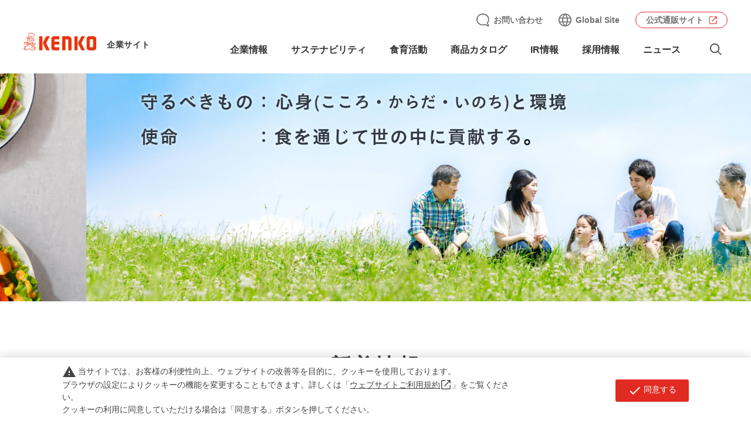

--- FILE ---
content_type: text/html; charset=shift_jis
request_url: https://www.kenkomayo.co.jp/
body_size: 42704
content:
<!DOCTYPE html PUBLIC "-//W3C//DTD XHTML 1.0 Transitional//EN" "http://www.w3.org/TR/xhtml1/DTD/xhtml1-transitional.dtd">

<html xmlns="http://www.w3.org/1999/xhtml" xml:lang="ja" lang="ja" >


<head>
<meta http-equiv="Content-Type" content="text/html; charset=Shift_JIS">
<title>ケンコーマヨネーズ株式会社 企業サイト</title>
<meta name="description" content="「サラダ料理で世界一になる」を目指す、ケンコーマヨネーズ株式会社の企業サイトです。企業情報、社会・環境活動、ＩＲ(株主・投資家情報)、採用情報、最新ニュースなどをご覧いただけます。">
<meta name="keywords" content="ケンコー,ケンコーマヨ,ケンマヨ,けんこー,KENKO,kenko,kenkomayo">
<meta http-equiv="content-style-type" content="text/css">
<meta http-equiv="Pragma" content="no-cache">
<meta http-equiv="Cache-Control" content="no-cache">

<!-- Google Tag Manager -->
<script>(function(w,d,s,l,i){w[l]=w[l]||[];w[l].push({'gtm.start':
new Date().getTime(),event:'gtm.js'});var f=d.getElementsByTagName(s)[0],
j=d.createElement(s),dl=l!='dataLayer'?'&l='+l:'';j.async=true;j.src=
'https://www.googletagmanager.com/gtm.js?id='+i+dl;f.parentNode.insertBefore(j,f);
})(window,document,'script','dataLayer','GTM-M57QK5DM');</script>
<!-- End Google Tag Manager -->

<link rel="stylesheet" type="text/css" href="/cms/css/reset.css" media="all">
<link rel="stylesheet" type="text/css" href="/cms/css/layout/s_lmr.css" media="all">
<link rel="stylesheet" type="text/css" href="/cms/css/common.css" media="all">
<link rel="stylesheet" type="text/css" href="/cms/css/user.css" media="all">
<link rel="stylesheet" type="text/css" href="/cms/css/cms.css" media="all">

<link rel="stylesheet" type="text/css" href="/cms/css/index/slick.css" media="all">
<link rel="stylesheet" type="text/css" href="/cms/css/index/km_layout.css" media="all">
<link rel="stylesheet" type="text/css" href="/cms/css/index/km_index.css" media="all">

<meta http-equiv="content-script-type" content="text/javascript">

<link rel="SHORTCUT ICON" href="/cms/img/common/favicon.ico">
<link rel="stylesheet" type="text/css" href="/cms/css/print.css" media="print">
<script src="/cms/js/index/jquery3x.js"></script> 
<script src="/cms/js/index/jquery_migrate.js"></script> 
<script src="/cms/js/jquery_cookie.js"></script> 
<script src="/cms/js/rollover.js"></script> 
<script src="/cms/js/index/scrollsmoothly.js"></script> 
<script src="/cms/js/index/slick.js"></script> 
<script src="/cms/js/index/km_config.js"></script> 

<script src="/cms/design/js/index.js"></script> 

<script src="/cms/js/ga-cookie-opt-in.js"></script>
<link rel="stylesheet" href="/cms/css/ga-cookie-opt-in.css">

<!-- User Insight PCDF Code Start : kenkomayo.co.jp -->
<script type="text/javascript">
<!--
var _uic = _uic ||{}; var _uih = _uih ||{};_uih['id'] = 31675;
_uih['lg_id'] = '';
_uih['fb_id'] = '';
_uih['tw_id'] = '';
_uih['uigr_1'] = ''; _uih['uigr_2'] = ''; _uih['uigr_3'] = ''; _uih['uigr_4'] = ''; _uih['uigr_5'] = '';
_uih['uigr_6'] = ''; _uih['uigr_7'] = ''; _uih['uigr_8'] = ''; _uih['uigr_9'] = ''; _uih['uigr_10'] = '';
/* DO NOT ALTER BELOW THIS LINE */
/* WITH FIRST PARTY COOKIE */
(function() {
var bi = document.createElement('scri'+'pt');bi.type = 'text/javascript'; bi.async = true;
bi.src = ('https:' == document.location.protocol ? 'https://bs' : 'http://c') + '.nakanohito.jp/b3/bi.js';
var s = document.getElementsByTagName('scri'+'pt')[0];s.parentNode.insertBefore(bi, s);
})();
//-->
</script>
<!-- User Insight PCDF Code End : kenkomayo.co.jp -->



<!-- 追加ＣＳＳ -->
<link rel="stylesheet" type="text/css" href="/cms/css/parts_collection.css" media="all">
<link rel="stylesheet" type="text/css" href="/cms/design/css/index.css" media="all">

<!-- add2024.css -->
<link rel="stylesheet" type="text/css" href="/cms/css/renew2024/add2024.css" media="all">
<meta name="google-site-verification" content="PW7iXzuaD6GcgVAJJTMPZ300OFHQCYvypTOfM3j9hVs" />
<script language="JavaScript" type="text/javascript" src="/cms/js/slider.js"></script>

<!--script language="JavaScript" type="text/javascript" src="/cms/js/index/expo2025_bnr.js?20250515"></script>
<link rel="stylesheet" type="text/css" href="/cms/design/css/expo2025topbnr.css"-->

<style type="text/css">
.container_ {overflow:auto;}
</style>



</head>

<body id="pc" class="top">


<!-- Google Tag Manager (noscript) -->
<noscript><iframe src="https://www.googletagmanager.com/ns.html?id=GTM-M57QK5DM"
height="0" width="0" style="display:none;visibility:hidden"></iframe></noscript>
<!-- End Google Tag Manager (noscript) -->


<div class="wrapper_">

<div class="forcms_block"><header class="km-cmn" id="km-gl-header">
<div class="km-gl-header-inner">
<div class="km-gl-header-upper" id="km-head-logo-area">
<div class="km-logo"><a href="/"><img alt="ケンコーマヨネーズ株式会社" class="km-logo-img" src="/cms/img/km_header/logo_km.png"><span class="km-logo-txt">企業サイト</span></a></div>
<div class="km-head-search-btn"></div>
<div class="km-menu-trigger" id="km-head-nav-btn">
<div class="km-menu-trigger-inner"><span>&nbsp;</span><span>&nbsp;</span><span>&nbsp;</span></div>
<span class="km-menu-txt">メニュー</span></div>
</div>
<div class="km-gl-header-lower" id="km-head-nav-area">
<style type="text/css">
#km-head-gl-nav li.sec_ {
          margin-left: 15px;
        }</style>
<nav>
<ul id="km-head-gl-nav">
<li><a class="title_" style="font-weight: bold;">企業情報</a>
<ul class="km-sub-nav">
<li><a href="/company">企業情報TOP</a></li>
<li class="sec_"><a href="/company/greeting">トップメッセージ</a></li>
<li class="sec_"><a href="/company/philosophy">企業理念</a></li>
<li class="sec_"><a href="/company/business">事業概要</a></li>
<li class="sec_"><a href="/company/overview">会社概要</a></li>
<li class="sec_"><a href="/company/office3">事業所・子会社一覧</a></li>
<li class="sec_"><a href="/company/officer">役員一覧</a></li>
<li class="sec_"><a href="/company/charter">企業行動憲章</a></li>
<li class="sec_"><a href="/company/history">沿革</a></li>
<li class="sec_"><a href="/company/plan">中長期経営計画</a></li>
<!--<li class="sec_"><a href="/ir/kojin">ケンコーマヨネーズの実は･･･</a></li>--><!--<li class="sec_"><a href="/company/library">ライブラリー</a></li>--><!-- <li class="sec_"><a class="km-link-pdf" href="/cms/img/pages/company/index/201903company.pdf" target="_blank">会社案内</a></li>-->
</ul>
</li>
<li><a class="title_" style="font-weight: bold;">サステナビリティ</a>
<ul class="km-sub-nav">
<li><a href="/sustainability">サステナビリティTOP</a></li>
<li class="sec_"><a href="/sustainability#section01" target="_blank">サステナビリティ方針</a></li>
<li class="sec_"><a href="/sustainability#section02" target="_blank">マテリアリティ</a></li>
<li class="sec_"><a href="/sustainability#section03" target="_blank">各種方針</a></li>
<li class="sec_"><a href="/sustainability/eco">環境への取組み</a></li>
<li class="sec_"><a href="/sustainability/aboutfood">食育への取組み</a></li>
<li class="sec_"><a href="/sustainability/human_resource">人材への取組み</a></li>
<li class="sec_"><a href="/sustainability/community">地域社会への取組み</a></li>
</ul>
</li>
<li><a class="title_" style="font-weight: bold;">食育活動</a>
<ul class="km-sub-nav">
<li><a href="/sustainability/aboutfood">食育活動TOP</a></li>
<!--li><a href="/sustainability/aboutfood#research">研究・開発への取組み</a></li>
<li><a href="/sustainability/aboutfood#food">食育への取組み</a></li-->
<li class="sec_"><a href="/sustainability/aboutfood/drschool">ドレッシングの学校</a></li>
<li class="sec_"><a href="/sustainability/aboutfood/factory">工場潜入レポート</a></li>
<!--li class="sec_"><a href="/sustainability/aboutfood/salad_cuisine_contents_concept">サラダ料理</a></li-->
<li class="sec_"><a href="https://www.kenkomayo.com/pro/pages/feature_831.aspx" target="_blank">キッチンスペース831</a></li>
</ul>
</li>
<!-- <li><a href="#" style="font-weight: bold;">研究開発</a></li>-->
<li><a class="title_" href="/cms/catalog/sc/index.html#page=1" style="font-weight: bold;" target="_blank">商品カタログ</a></li>
<li><a class="title_" style="font-weight: bold;">IR情報</a>
<ul class="km-sub-nav">
<li><a href="/ir">IR情報トップ</a></li>
<li class="sec_"><a href="/ir/policy">経営方針</a></li>
<li class="sec_"><a href="/ir/kabunushi">個人投資家の皆様へ</a></li>
<li class="sec_"><a href="/ir/irshiryou">IR資料室</a></li>
<li class="sec_"><a href="/ir/zaimu">財務・業績</a></li>
<li class="sec_"><a href="/ir/kabushiki">株主・株式関連</a></li>
</ul>
</li>
<li><a class="title_" href="/recruit" style="font-weight: bold;" target="_blank">採用情報</a></li>
<li><a class="title_" href="/information" style="font-weight: bold;">ニュース</a></li>
<li class="km-head-search-btn"><a class="title_"><img alt="検索" height="20" src="/cms/img/km_header/icon_search.svg" width="20"></a></li>
</ul>
<ul id="km-head-util-nav">
<li class="km-inq"><a href="/inquiry">お問い合わせ</a></li>
<li class="km-global"><a href="/en">Global Site</a></li>
<li class="km-shop"><a href="https://www.kenkomayo.com/" target="_blank">公式通販サイト</a></li>
</ul>
</nav>
</div>
</div>
<div class="km-gl-header-search">
<form action="/search" method="get">
<input name="btnSearch" type="hidden" value="サイト検索"> <input class="searchbox_" name="q" placeholder="検索する" type="text"><button type="submit"></button></form>
</div>
</header>
</div>



<div class="mainframe_">
<div class="mainbox_">
<div class="mainboxinner_">

<div class="forcms_block"><div class="km-index-page km-cmn">
<div class="index-top-mv">
<div class="slidewrapper">
<div class="slider" id="index-top-mv-slider">
<div class="slide-item">
<div class="pc-slide-cont"><span><img alt="サラダ料理で世界一になる" src="/cms/img/km_index/img_top2024_slider01.jpg"></span></div>
<div class="sp-slide-cont"><span><img alt="サラダ料理で世界一になる" src="/cms/img/km_index/sp_img_top2024_slider01.jpg"></span></div>
</div>
<div class="slide-item">
<div class="pc-slide-cont"><span><img alt="守るべきもの：心身（こころ・からだ・いのち）と環境、使命：食を通じて世の中に貢献する" src="/cms/img/km_index/img_top2024_slider02.jpg"></span></div>
<div class="sp-slide-cont"><span><img alt="守るべきもの：心身（こころ・からだ・いのち）と環境、使命：食を通じて世の中に貢献する" src="/cms/img/km_index/sp_img_top2024_slider02.jpg"></span></div>
</div>
<div class="slide-item">
<div class="pc-slide-cont"><span><img alt="お客様のニーズに合わせた商品提案で市場を演出" src="/cms/img/km_index/img_top2024_slider03new1.jpg"></span></div>
<div class="sp-slide-cont"><span><img alt="お客様のニーズに合わせた商品提案で市場を演出" src="/cms/img/km_index/sp_img_top2024_slider03new1.jpg"></span></div>
</div>
<div class="slide-item">
<div class="pc-slide-cont"><span><img alt="多種多様な商品があらゆる食シーンを彩る" src="/cms/img/km_index/img_top2024_slider04.jpg"></span></div>
<div class="sp-slide-cont"><span><img alt="多種多様な商品があらゆる食シーンを彩る" src="/cms/img/km_index/sp_img_top2024_slider04.jpg"></span></div>
</div>
</div>
</div>
</div>
</div>
</div><div class="forcms_block">
  <div class="km-index-page km-cmn">
    <div class="index-currentNews-area">
      <div class="index-area-inner">
        <h2 class="index-area-ttl">新着情報</h2>
        
        <div class="news-release-list">
          
          
          <a class="item" href="https://www.kenkomayo.co.jp/news_all/detail/2009" 
          >
            <div class="gp">
              <div class="date">2026/01/19</div>
              <div class="label">
                <!--画像アイコンを表示-->
<img src="/cms/img/common/icon/icon_press_renew.png" alt="" />
              </div>
            </div>
            <div class="title">【キッチンスペース831】プロの技できれいに巻ける！手作りの恵方巻に挑戦 ～かわいい鬼のデザートも～</div>
          </a>
          
          
          <a class="item" href="https://www.kenkomayo.co.jp/news_all/detail/2008" 
          >
            <div class="gp">
              <div class="date">2026/01/14</div>
              <div class="label">
                <!--画像アイコンを表示-->
<img src="/cms/img/common/icon/icon_press_renew.png" alt="" />
              </div>
            </div>
            <div class="title">関東ダイエットクック『塩レモンジュレで食べるチキンボウルサラダ』お弁当・お惣菜大賞2026 優秀賞受賞</div>
          </a>
          
        </div>
        
        <div class="km-link-btn"><a href="/information"><span>一覧へ</span></a></div>
      </div>
    </div>
  </div>
</div><div class="forcms_block">
  <div class="km-index-page km-cmn">
    <div class="index-corpinfo-area">
      <div class="index-area-inner">
        <div class="top">
          <a class="c-linkCard" href="/company">
            <div class="img"><img src="/cms/img/km_index/img_corpinfo01_renew.png" alt="img"></div>
            <div class="ttl"><span>企業情報</span>
            </div>
          </a>
          <div class="u-pc">
            <div class="links">
              <a href="/company/greeting">トップメッセージ</a>
              <a href="/company/overview">会社概要</a>
              <a href="/company/office3">事業所・子会社一覧</a>
              <a href="/company/charter">企業行動憲章</a>
              <a href="/company/history">沿革</a>
              <a href="/company/officer">役員一覧</a>
              <a href="/ir/kabunushi">個人投資家の皆様へ</a>
              <a href="/company/actionplan">一般事業主行動計画</a>
              <a href="/ir/ir_koukoku">電子広告</a>
            </div>
          </div>
          <div class="u-sp">
            <div class="links">
              <div class="gp">
                <a href="/company/greeting">トップメッセージ</a>
                <a href="/company/office3">事業所・子会社一覧</a>
                <a href="/company/history">沿革</a>
                <a href="/ir/kabunushi">個人投資家の皆様へ</a>
              </div>
              <div class="gp">
                <a href="/company/overview">会社概要</a>
                <a href="/company/charter">企業行動憲章</a>
                <a href="/company/officer">役員一覧</a>
                <a href="/company/actionplan">一般事業主行動計画</a>
              </div>
            </div>
          </div>
        </div>
        <div class="grid">
          <a class="c-linkCard" href="/company/philosophy">
            <div class="img"><img src="/cms/img/km_index/img_corpinfo02_renew.png" alt="img"></div>
            <div class="ttl"><span>企業理念</span>
            </div>
          </a>
          <a class="c-linkCard" href="/company/plan">
            <div class="img"><img src="/cms/img/km_index/img_corpinfo03_renew.png" alt="img"></div>
            <div class="ttl"><span>中長期経営計画</span>
            </div>
          </a>
          <a class="c-linkCard" href="/company/business">
            <div class="img"><img src="/cms/img/km_index/img_corpinfo04_renewal.png" alt="img"></div>
            <div class="ttl"><span>事業概要</span>
            </div>
          </a>
          <a class="c-linkCard" href="/sustainability">
            <div class="img"><img src="/cms/img/km_index/img_corpinfo05_renew.png" alt="img"></div>
            <div class="ttl"><span>サステナビリティ</span>
            </div>
          </a>
          <a class="c-linkCard" href="/ir">
            <div class="img"><img src="/cms/img/km_index/img_corpinfo06_renew.png" alt="img"></div>
            <div class="ttl"><span>IR情報</span>
            </div>
          </a>
          <a class="c-linkCard" href="/recruit">
            <div class="img"><img src="/cms/img/km_index/img_corpinfo07_renew.png" alt="img"></div>
            <div class="ttl"><span>採用情報</span>
            </div>
          </a>
        </div>
      </div>
    </div>
  </div>
</div><div class="forcms_block">
  <div class="km-index-page km-cmn">
    <div class="index-news-area">
      <div class="index-area-inner">
        <h2 class="index-area-ttl">お知らせ</h2>
        <div class="area-tab js-tab">
          <div class="tabs">
            <div class="tab is-active">全て</div>
            <div class="tab">お知らせ・<br class="u-sp">プレスリリース</div>
            <div class="tab">IR</div>
            <div class="tab">CSR</div>
            <div class="tab">食育活動</div>
            <div class="tab">研究・開発</div>
          </div>
        </div>
      </div>
    </div>
  </div>
</div><div class="forcms_block news-release index-news-area" id="news_list01">
  <div class="index-area-inner km-cmn">
    <div class="area-tab js-tab">
      <div class="tabs-content is-active">
        <div class="content">
          <div class="news-release-list">
            
            
            
            
            <a class="item" href="https://www.kenkomayo.co.jp/news_all/detail/2009"  >
              
                <div class="gp">
                  <span class="date">2026/01/19</span>
                  <span class="label">
                    <!--画像アイコンを表示-->
<img src="/cms/img/common/icon/icon_press_renew.png" alt="" />
                  </span>
                </div>
                <span class="title">【キッチンスペース831】プロの技できれいに巻ける！手作りの恵方巻に挑戦 ～かわいい鬼のデザートも～</span>
              </a>
              
              
            
            
            <a class="item" href="https://www.kenkomayo.co.jp/news_all/detail/2008"  >
              
                <div class="gp">
                  <span class="date">2026/01/14</span>
                  <span class="label">
                    <!--画像アイコンを表示-->
<img src="/cms/img/common/icon/icon_press_renew.png" alt="" />
                  </span>
                </div>
                <span class="title">関東ダイエットクック『塩レモンジュレで食べるチキンボウルサラダ』お弁当・お惣菜大賞2026 優秀賞受賞</span>
              </a>
              
              
            
            
            <a class="item" href="/ir/irshiryou/analyst"  >
              
                <div class="gp">
                  <span class="date">2026/01/05</span>
                  <span class="label">
                    <!--画像アイコンを表示-->
<img src="/cms/img/common/icon/icon_ir_renew.png" alt="" />
                  </span>
                </div>
                <span class="title">企業調査レポートを掲載しました</span>
              </a>
              
              
            
            
            <a class="item" href="https://www.kenkomayo.co.jp/news_all/detail/2006"  >
              
                <div class="gp">
                  <span class="date">2025/12/24</span>
                  <span class="label">
                    <!--画像アイコンを表示-->
<img src="/cms/img/common/icon/icon_press_renew.png" alt="" />
                  </span>
                </div>
                <span class="title">【サラダショップ｜Salad Cafe】『きれいをつくる12品目のコブサラダ』が「ファベックス 惣菜・べんとうグランプリ2026」優秀賞受賞</span>
              </a>
              
              
            
            
            <a class="item" href="https://www.kenkomayo.co.jp/news_all/detail/2005"  >
              
                <div class="gp">
                  <span class="date">2025/12/23</span>
                  <span class="label">
                    <!--画像アイコンを表示-->
<img src="/cms/img/common/icon/icon_press_renew.png" alt="" />
                  </span>
                </div>
                <span class="title">【イベントレポート｜キッチンスペース831】季節を楽しむ花絞りとお花寿司</span>
              </a>
              
              
              
          </div>
          <div class="km-link-btn"><a href="/information"><span>一覧へ</span></a></div>
        </div>
      </div>
    </div>
  </div>
</div><div class="forcms_block news-release index-news-area" id="news_list02">
  <div class="index-area-inner km-cmn">
    <div class="area-tab js-tab">
      <div class="tabs-content">
        <div class="content">
          <div class="news-release-list">
            
            
            
            
            <a class="item" href="https://www.kenkomayo.co.jp/news_all/detail/2009"  >
              
                <div class="gp">
                  <span class="date">2026/01/19</span>
                  <span class="label">
                    <!--画像アイコンを表示-->
<img src="/cms/img/common/icon/icon_press_renew.png" alt="" />
                  </span>
                </div>
                <span class="title">【キッチンスペース831】プロの技できれいに巻ける！手作りの恵方巻に挑戦 ～かわいい鬼のデザートも～</span>
              </a>
              
              
            
            
            <a class="item" href="https://www.kenkomayo.co.jp/news_all/detail/2008"  >
              
                <div class="gp">
                  <span class="date">2026/01/14</span>
                  <span class="label">
                    <!--画像アイコンを表示-->
<img src="/cms/img/common/icon/icon_press_renew.png" alt="" />
                  </span>
                </div>
                <span class="title">関東ダイエットクック『塩レモンジュレで食べるチキンボウルサラダ』お弁当・お惣菜大賞2026 優秀賞受賞</span>
              </a>
              
              
            
            
            <a class="item" href="https://www.kenkomayo.co.jp/news_all/detail/2006"  >
              
                <div class="gp">
                  <span class="date">2025/12/24</span>
                  <span class="label">
                    <!--画像アイコンを表示-->
<img src="/cms/img/common/icon/icon_press_renew.png" alt="" />
                  </span>
                </div>
                <span class="title">【サラダショップ｜Salad Cafe】『きれいをつくる12品目のコブサラダ』が「ファベックス 惣菜・べんとうグランプリ2026」優秀賞受賞</span>
              </a>
              
              
            
            
            <a class="item" href="https://www.kenkomayo.co.jp/news_all/detail/2005"  >
              
                <div class="gp">
                  <span class="date">2025/12/23</span>
                  <span class="label">
                    <!--画像アイコンを表示-->
<img src="/cms/img/common/icon/icon_press_renew.png" alt="" />
                  </span>
                </div>
                <span class="title">【イベントレポート｜キッチンスペース831】季節を楽しむ花絞りとお花寿司</span>
              </a>
              
              
            
            
            <a class="item" href="https://www.kenkomayo.co.jp/news_all/detail/2004"  >
              
                <div class="gp">
                  <span class="date">2025/12/17</span>
                  <span class="label">
                    <!--画像アイコンを表示-->
<img src="/cms/img/common/icon/icon_press_renew.png" alt="" />
                  </span>
                </div>
                <span class="title">「畜産の新たな社会的価値の創出研究開発プラットフォーム」に参画</span>
              </a>
              
              
              
          </div>
          <div class="km-link-btn"><a href="/information"><span>一覧へ</span></a></div>
        </div>
      </div>
    </div>
  </div>
</div><div class="forcms_block news-release index-news-area" id="news_list03">
  <div class="index-area-inner km-cmn">
    <div class="area-tab js-tab">
      <div class="tabs-content">
        <div class="content">
          <div class="news-release-list">
            
            
            
            
            <a class="item" href="/ir/irshiryou/analyst"  >
              
                <div class="gp">
                  <span class="date">2026/01/05</span>
                  <span class="label">
                    <!--画像アイコンを表示-->
<img src="/cms/img/common/icon/icon_ir_renew.png" alt="" />
                  </span>
                </div>
                <span class="title">企業調査レポートを掲載しました</span>
              </a>
              
              
            
            
            <a class="item" href="http://www.kenkomayo.co.jp/ir/irshiryou/tsuushin"  >
              
                <div class="gp">
                  <span class="date">2025/12/08</span>
                  <span class="label">
                    <!--画像アイコンを表示-->
<img src="/cms/img/common/icon/icon_ir_renew.png" alt="" />
                  </span>
                </div>
                <span class="title">株主通信[ケンコーレポート](事業報告書)第26号を掲載しました</span>
              </a>
              
              
            
              
            
            
            <a class="item" href="/ir/irshiryou/kessan"  >
              
                <div class="gp">
                  <span class="date">2025/11/28</span>
                  <span class="label">
                    <!--画像アイコンを表示-->
<img src="/cms/img/common/icon/icon_ir_renew.png" alt="" />
                  </span>
                </div>
                <span class="title">2026年3月期 第2四半期（中間期） 決算説明会 質疑応答（要旨）を掲載しました</span>
              </a>
              
              
            
            
            <a class="item" href="/ir/irshiryou/kessan"  >
              
                <div class="gp">
                  <span class="date">2025/11/27</span>
                  <span class="label">
                    <!--画像アイコンを表示-->
<img src="/cms/img/common/icon/icon_ir_renew.png" alt="" />
                  </span>
                </div>
                <span class="title">2026年3月期 第2四半期（中間期） 決算説明会スクリプトを掲載しました</span>
              </a>
              
              
              
          </div>
          <div class="km-link-btn"><a href="/information"><span>一覧へ</span></a></div>
        </div>
      </div>
    </div>
  </div>
</div><div class="forcms_block news-release index-news-area" id="news_list04">
  <div class="index-area-inner km-cmn">
    <div class="area-tab js-tab">
      <div class="tabs-content">
        <div class="content">
          <div class="news-release-list">
            
            
            
            
            <a class="item" href="https://www.kenkomayo.co.jp/news_all/detail/1906"  >
              
                <div class="gp">
                  <span class="date">2025/03/10</span>
                  <span class="label">
                    <!--画像アイコンを表示-->
<img src="/cms/img/common/icon/icon_csr_renew.png" alt="" />
                  </span>
                </div>
                <span class="title">【ダイエットクックサプライ】「福山工場長」がソーシャルプロダクツ賞を受賞、地元・広島での規格外食材を活用した取組みが評価</span>
              </a>
              
              
            
            
            <a class="item" href="https://www.kenkomayo.co.jp/news_all/detail/1905"  >
              
                <div class="gp">
                  <span class="date">2025/03/07</span>
                  <span class="label">
                    <!--画像アイコンを表示-->
<img src="/cms/img/common/icon/icon_csr_renew.png" alt="" />
                  </span>
                </div>
                <span class="title">「杉並区次世代育成基金」への寄付で杉並区より感謝状を受領</span>
              </a>
              
              
            
            
            <a class="item" href="https://www.kenkomayo.co.jp/news_all/detail/1904"  >
              
                <div class="gp">
                  <span class="date">2025/03/05</span>
                  <span class="label">
                    <!--画像アイコンを表示-->
<img src="/cms/img/common/icon/icon_csr_renew.png" alt="" />
                  </span>
                </div>
                <span class="title">【九州ダイエットクック】地元・佐賀の高校生と共同開発した総菜を限定販売</span>
              </a>
              
              
            
            
            <a class="item" href="https://www.kenkomayo.co.jp/news_all/detail/1766"  >
              
                <div class="gp">
                  <span class="date">2024/04/26</span>
                  <span class="label">
                    <!--画像アイコンを表示-->
<img src="/cms/img/common/icon/icon_csr_renew.png" alt="" />
                  </span>
                </div>
                <span class="title">【ダイエットクックサプライ】岡山県笠岡市の高校生と食品ロス削減へ取り組み</span>
              </a>
              
              
            
            
            <a class="item" href="https://www.kenkomayo.co.jp/news_all/detail/1761"  >
              
                <div class="gp">
                  <span class="date">2024/03/28</span>
                  <span class="label">
                    <!--画像アイコンを表示-->
<img src="/cms/img/common/icon/icon_csr_renew.png" alt="" />
                  </span>
                </div>
                <span class="title">「みんなで考えるSDGs」当社グループの持続可能な開発目標に向けた取り組み</span>
              </a>
              
              
              
          </div>
          <div class="km-link-btn"><a href="/information"><span>一覧へ</span></a></div>
        </div>
      </div>
    </div>
  </div>
</div><div class="forcms_block news-release index-news-area" id="news_list05">
  <div class="index-area-inner km-cmn">
    <div class="area-tab js-tab">
      <div class="tabs-content">
        <div class="content">
          <div class="news-release-list">
            
            
            
              
            
              
            
            
            <a class="item" href="https://www.kenkomayo.co.jp/news_all/detail/1880"  >
              
                <div class="gp">
                  <span class="date">2024/12/19</span>
                  <span class="label">
                    <!--画像アイコンを表示-->
<img src="/cms/img/common/icon/icon_food_renew.png" alt="" />
                  </span>
                </div>
                <span class="title">＜開催レポート＞杉並区内でマヨネーズの手作り体験教室を開催</span>
              </a>
              
              
            
            
            <a class="item" href="https://www.kenkomayo.co.jp/news_all/detail/1760"  >
              
                <div class="gp">
                  <span class="date">2024/03/29</span>
                  <span class="label">
                    <!--画像アイコンを表示-->
<img src="/cms/img/common/icon/icon_food_renew.png" alt="" />
                  </span>
                </div>
                <span class="title">たまご焼き工場・ポテト製品工場の見学動画公開</span>
              </a>
              
              
            
            
            <a class="item" href="https://www.kenkomayo.co.jp/news_all/detail/1750"  >
              
                <div class="gp">
                  <span class="date">2024/02/27</span>
                  <span class="label">
                    <!--画像アイコンを表示-->
<img src="/cms/img/common/icon/icon_food_renew.png" alt="" />
                  </span>
                </div>
                <span class="title">『ファーマーズ＆キッズフェスタ2024』マヨネーズの作り方を動画と体験で学ぶ！食育ブースを出展</span>
              </a>
              
              
              
          </div>
          <div class="km-link-btn"><a href="/information"><span>一覧へ</span></a></div>
        </div>
      </div>
    </div>
  </div>
</div><div class="forcms_block news-release index-news-area" id="news_list06">
  <div class="index-area-inner km-cmn">
    <div class="area-tab js-tab">
      <div class="tabs-content">
        <div class="content">
          <div class="news-release-list">
            
            
            
            
            <a class="item" href="https://www.kenkomayo.co.jp/news_all/detail/1934"  >
              
                <div class="gp">
                  <span class="date">2025/06/30</span>
                  <span class="label">
                    <!--画像アイコンを表示-->
<img src="/cms/img/common/icon/icon_development.png" alt="" />
                  </span>
                </div>
                <span class="title">【日本家政学会 ランチョンセミナー】講演レポート</span>
              </a>
              
              
            
            
            <a class="item" href="https://www.kenkomayo.co.jp/news_all/detail/1848"  >
              
                <div class="gp">
                  <span class="date">2024/10/02</span>
                  <span class="label">
                    <!--画像アイコンを表示-->
<img src="/cms/img/common/icon/icon_development.png" alt="" />
                  </span>
                </div>
                <span class="title">【学会発表レポート】明治・大正・昭和初期のポテトサラダの特徴</span>
              </a>
              
              
            
            
            <a class="item" href="https://www.kenkomayo.co.jp/news_all/detail/1812"  >
              
                <div class="gp">
                  <span class="date">2024/07/12</span>
                  <span class="label">
                    <!--画像アイコンを表示-->
<img src="/cms/img/common/icon/icon_development.png" alt="" />
                  </span>
                </div>
                <span class="title">＜講演レポート＞一般社団法人 日本パン技術研究所 「野菜やサラダの殺菌と保存性について」</span>
              </a>
              
              
            
            
            <a class="item" href="https://www.kenkomayo.co.jp/news_all/detail/1800"  >
              
                <div class="gp">
                  <span class="date">2024/06/17</span>
                  <span class="label">
                    <!--画像アイコンを表示-->
<img src="/cms/img/common/icon/icon_development.png" alt="" />
                  </span>
                </div>
                <span class="title">＜講演レポート＞日本家政学会ランチョンセミナー「マヨネーズの不思議な世界」</span>
              </a>
              
              
            
            
            <a class="item" href="https://www.kenkomayo.co.jp/news_all/detail/1758"  >
              
                <div class="gp">
                  <span class="date">2024/03/25</span>
                  <span class="label">
                    <!--画像アイコンを表示-->
<img src="/cms/img/common/icon/icon_development.png" alt="" />
                  </span>
                </div>
                <span class="title">＜講演レポート＞第5回サラダシンポジウム 東京海洋大学で実施</span>
              </a>
              
              
              
          </div>
          <div class="km-link-btn"><a href="/information"><span>一覧へ</span></a></div>
        </div>
      </div>
    </div>
  </div>
</div><div class="forcms_block"><div class="km-index-page km-cmn">
<div class="index-inquiry-area">
<div class="index-area-inner">
<h2 class="index-area-ttl">ケンコーマヨネーズ<br class="br-sp">
お客様相談室</h2>
<div class="cont-wrapper">
<div class="inquiry-box">
<h3 class="inquiry-ttl">お電話でのお問い合わせ</h3>
<div class="inquiry-tel"><span class="freedial"><img alt="フリーダイヤル" src="/cms/img/km_index/icon_freedial.png"></span>0120-851-793</div>
<div class="inquiry-time">受付時間：午前9時～午後5時<span class="note">（土日・祝日・夏季休暇・年末年始を除く）</span></div>
</div>
<div class="inquiry-box">
<h3 class="inquiry-ttl">インターネットでの<br class="br-sp">
お問い合わせ</h3>
<div class="inquiry-btn km-link-btn"><a href="/inquiry"><span>お問い合わせはこちら</span></a></div>
</div>
</div>
</div>
</div>
</div>
</div>
</div>
</div>
</div>



<div class="forcms_block"><footer class="km-cmn" id="km-gl-footer">
<p id="km-pagetop-btn"><a class="no-scrollsmooth" href="#km-gl-header">TOP</a></p>
<div class="km-gl-footer-inner">
<ul class="km-foot-gl-nav">
<li><a href="/">ホーム</a></li>
<li><a href="/company">企業情報</a>
<ul class="km-sub-nav">
<li><a href="/company/greeting">トップメッセージ</a></li>
<li><a href="/company/philosophy">企業理念</a></li>
<li><a href="/company/business">事業概要</a></li>
<li><a href="/company/overview">会社概要</a></li>
<li><a href="/company/office3">事業所・子会社一覧</a></li>
<li><a href="/company/officer">役員一覧</a></li>
<li><a href="/company/charter">企業行動憲章</a></li>
<li><a href="/company/history">沿革</a></li>
<li><a href="/company/plan">中長期経営計画</a></li>
<!--<li><a href="/ir/kojin">ケンコーマヨネーズの実は･･･</a></li>--><!--<li><a href="/company/library">ライブラリー</a></li>--><!--<li><a class="km-link-pdf" href="/cms/img/pages/company/index/201903company.pdf" target="_blank">会社案内</a></li>-->
</ul>
</li>
<li><a href="/sustainability">サステナビリティ</a>
<ul class="km-sub-nav">
<li><a href="/sustainability#section01">サステナビリティ方針</a></li>
<li><a href="/sustainability#section02">マテリアリティ</a></li>
<li><a href="/sustainability#section03">各種方針</a></li>
<!--li><a href="/sustainability#section04">ESGデータ集</a></li-->
<li><a href="/sustainability/eco">環境への取り組み</a></li>
<li><a href="/sustainability/aboutfood#food">食育への取り組み</a></li>
<li><a href="/sustainability/human_resource">人材への取り組み</a></li>
<li><a href="/sustainability/community">地域社会への取り組み</a></li>
</ul>
</li>
</ul>
<ul class="km-foot-gl-nav">
<li><a href="/sustainability/aboutfood">食育活動</a>
<ul class="km-sub-nav"><!--li><a href="/sustainability/aboutfood#research">研究・開発への取り組み</a></li>
<li><a href="/sustainability/aboutfood#food">食育への取り組み</a></li-->
<li><a href="/sustainability/aboutfood/drschool">ドレッシングの学校</a></li>
<li><a href="/sustainability/aboutfood/factory">工場潜入レポート</a></li>
<!--li><a href="/sustainability/aboutfood/salad_cuisine_contents_concept">サラダ料理</a></li-->
<li><a class="km-link-blank" href="https://www.kenkomayo.com/pro/pages/feature_831.aspx" target="_blank">キッチンスペース831</a></li>
</ul>
</li>
<li><a class="km-link-blank" href="/cms/catalog/sc/index.html#page=1" target="_blank">商品カタログ</a></li>
<li><a href="/ir">IR情報</a>
<ul class="km-sub-nav">
<li><a href="/ir/policy">経営方針</a></li>
<li><a href="/ir/zaimu">財務・業績</a></li>
<li><a href="/ir/irshiryou">IR資料室</a></li>
<li><a href="/ir/kabushiki">株主・株式関連</a></li>
<li><a href="/ir/ir_koukoku">電子公告</a></li>
<li><a href="/ir/kabunushi">個人投資家の皆様へ</a></li>
</ul>
</li>
</ul>
<ul class="km-foot-util-nav">
<li><a href="/recruit" targrt="_blank">採用情報</a></li>
<li><a href="/en">Global Site</a></li>
<li><a href="/information">ニュースリリース</a></li>
<li><a href="/inquiry">お問い合わせ</a></li>
<li><a href="/inquiry/faq">よくある質問</a></li>
<li><a class="km-link-blank" href="https://www.kenkomayo.com/pro/pages/sitepolicy.aspx" target="_blank">ウェブサイトご利用規約</a></li>
<li><a class="km-link-blank" href="https://www.kenkomayo.com/pro/pages/privacy.aspx" target="_blank">プライバシーポリシー</a></li>
<li><a class="km-link-blank" href="https://www.kenkomayo.com/pro/pages/socialmedia.aspx" target="_blank">ソーシャルメディアポリシーおよび利用規約</a></li>
<li><a class="km-link-blank" href="https://www.kenkomayo.com/" target="_blank">公式通販サイト</a></li>
<li>&nbsp;
<dl class="volunteer">
<dt>ボランティア活動</dt>
<dd><a class="km-link-blank donald" href="http://www.dmhcj.or.jp/" target="_blank">ドナルド・マクドナルド・ハウス財団</a></dd>
</dl>
</li>
</ul>
<div class="km-gl-footer-lower">
<ul class="km-foot-bnr">
<li><a class="km-link-blank-bnr" href="https://www.kenkomayo.com/" target="_blank"><img alt="ケンコーマヨネーズ 公式通販サイト" src="/cms/img/km_footer/bnr_kenko_shop.png"></a></li>
<li><a class="km-link-blank-bnr" href="https://www.salad-cafe.com/" target="_blank"><img alt="サラダカフェ" src="/cms/img/km_footer/bnr_saladcafe.png"></a></li>
</ul>
<dl class="km-foot-snsbnr">
<dt>公式SNSアカウント</dt>
<dd><a href="https://twitter.com/kenko_mayo" target="_blank"><img alt="ケンコーマヨネーズ公式X" src="/cms/img/km_footer/icon_x.png"></a></dd>
<dd><a href="https://www.instagram.com/kenko_mayo/" target="_blank"><img alt="ケンコーマヨネーズ公式Instagram" src="/cms/img/km_footer/icon_insta.png"></a></dd>
<dd><a href="https://www.youtube.com/channel/UC9tly13si8QOG6mrxRElQcQ" target="_blank"><img alt="ケンコーマヨネーズ公式チャンネル" src="/cms/img/km_footer/icon_youtube.png"></a></dd>
</dl>
</div>
</div>
<div class="km-gl-footer-copyright"><small>copyright KENKO Mayonnaise Co.,Ltd.All rights reserved.</small></div>
</footer>
</div>

</div><!--/wrap-->


<script>
  ld='insight.logly.co.jp';
  (function(i,s,o,g,r,a,m){i['LoglyInsightObject']=r;i[r]=i[r]||function(){
  (i[r].q=i[r].q||[]).push(arguments)},i[r].l=1*new Date();a=s.createElement(o),
  m=s.getElementsByTagName(o)[0];a.async=1;a.src=g;m.parentNode.insertBefore(a,m)
  })(window,document,'script','//'+ld+'/insight.min.js','li');
  li(ld, 'create', '97608462');
</script>

<script language="javascript">
  (function () {
    var _lgy     = document.createElement("script");
    var _lgy_adv = 1567;
    window._lgy_advs = window._lgy_advs || {};
    window._lgy_advs[_lgy_adv] = false;
    window._lgy_options = window._lgy_options || {};
    window._lgy_options[_lgy_adv] = {};
    _lgy.async = true;
    _lgy.src = (("https:" == document.location.protocol) ? "https://" : "http://") + 'dsp.logly.co.jp/seg.js';
    var _lgy0 = document.getElementsByTagName('script')[0];
    _lgy0.parentNode.insertBefore(_lgy, _lgy0);
  })();
</script>

<script type="text/javascript">
/* <![CDATA[ */
var google_conversion_id = 861699447;
var google_custom_params = window.google_tag_params;
var google_remarketing_only = true;
/* ]]> */
</script>
<script type="text/javascript" src="//www.googleadservices.com/pagead/conversion.js">
</script>
<noscript>
<div style="display:inline;">
<img height="1" width="1" style="border-style:none;" alt="" src="//googleads.g.doubleclick.net/pagead/viewthroughconversion/861699447/?guid=ON&amp;script=0"/>
</div>
</noscript>

<!-- Yahoo Code for your Target List -->
<script type="text/javascript" language="javascript">
/* <![CDATA[ */
var yahoo_retargeting_id = 'YDNK54Q3R3';
var yahoo_retargeting_label = '';
var yahoo_retargeting_page_type = '';
var yahoo_retargeting_items = [{item_id: '', category_id: '', price: '', quantity: ''}];
/* ]]> */
</script>
<script type="text/javascript" language="javascript" src="//b92.yahoo.co.jp/js/s_retargeting.js"></script>


</body>
</html>


--- FILE ---
content_type: text/css
request_url: https://www.kenkomayo.co.jp/cms/css/layout/s_lmr.css
body_size: 1796
content:
@charset "Shift_JIS";

/* --------------------------------------------------------------------
【フル幅デザイン用】：style-a
　　全体のレイアウト
	表示幅：固定
	表示順：左メニュー・メインコンテンツ・右メニュー
-------------------------------------------------------------------- */
.wrapper_{
width:100%;
min-width:950px;
background:#f7f4f1;
text-align:center;
}
#header .inner_,
#finq,
#fnav .inner_,
#fend,
.container_{
width:950px;
text-align:left;
margin:0 auto;
overflow:hidden;
position:relative;
zoom:1;
}
#header{
height:74px;
background:#ffffff;
}
#header .inner_{
height:74px;
}
#area_gnav{
height:35px;
background:#e62614;
border:1px #dddddd solid;
}
#footer{
background:#ffffff;
}
#fnav{
background:#efe2db;
}
#fnav .inner_{
width:990px;/*左右20px追加*/
}
#fend{
height:52px;
}


.contents_{
overflow:hidden;
position:relative;
zoom:1;
}


/* 左メニュー */
.leftmenuframe_{
width:172px;
margin-right:10px;
float:left;
display:inline;
}
/* 右メニュー */
.rightmenuframe_{
/*display:none;*/
}
/* メインフレーム */
.mainframe_{
float:right;
display:inline;
}



.container_ .contents_,
.container_ .mainframe_,
.container_ .mainframe_ .event_ .goods_{ /* フルサイズ（右なし） */
width:950px; /* = .container_ - .leftmenuframe_ */
}
.container_ .contents_ .mainframe_,
.container_ .contents_ .mainframe_ .event_ .goods_{ /* 左表示（右なし）*/
width:768px; /* = .container_ - (.leftmenuframe_ + .rightmenuframe_) */
}
/**/
.single_mainframe_{
float:right;
display:inline;
overflow:hidden;
}
.col1_{
padding:0 60px;
}


.container_:before ,
.contents_:before {
    content: " ";
    display: table;
}
.container_:after ,
.contents_:after {
    content: " ";
    display: table;
    clear: both;
}
.container_ ,
.contents_ {
	overflow: visible;
    *zoom: 1;
}

--- FILE ---
content_type: text/css
request_url: https://www.kenkomayo.co.jp/cms/css/common.css
body_size: 17337
content:
@charset "Shift_JIS";

/* --------------------------------------------------------------------
	common　共通エレメント
-------------------------------------------------------------------- */
body{
	margin:0;
	color:#404040;
/*	text-align:center;*/
	font-family:"メイリオ", Meiryo, "ヒラギノ角ゴ Pro W6", "Hiragino Kaku Gothic Pro", Osaka, "ＭＳ Ｐゴシック", "MS PGothic", sans-serif;
font-size:13px;
line-height:1.6;
	background:#FFF;
}
ol li{
	margin-left:2em;
	list-style:decimal;
}
img{
	border:none;
	vertical-align:middle;
}
strong{
	font-weight:bold;
}
input{
	vertical-align:middle;
}
input{
	font-family:Osaka, "ＭＳ Ｐゴシック", "MS PGothic", sans-serif;
	font-size:1em;
}
textarea{
	font-family:Osaka, "ＭＳ Ｐゴシック", "MS PGothic", sans-serif;
	font-size:1em;
}

select{
	font-family:Osaka, "ＭＳ Ｐゴシック", "MS PGothic", sans-serif;
	font-size:1em;
	width:200px;
}

label{
	margin:0 20px 0 5px;
}
a{
color:#333333;
text-decoration:underline;
}
a:hover{
color:#e62614;
text-decoration:none;
}
#header a,
#index a,
.leftmenuframe_ a,
#pagetop a,
#footer a{
text-decoration:none;
}
#header a:hover,
#index a:hover,
.leftmenuframe_ a:hover,
#pagetop a:hover,
#footer a:hover{
}

.saladabox a:hover img,
.leftmenuframe_ a:hover img,
.mainframe_ a:hover img{
opacity:0.8;
filter:alpha(opacity=80);/*～IE7*/
-ms-filter:"alpha(opacity=80)";/*IE8*/
}

.saladabox a:hover img.over_, 
.leftmenuframe_ a:hover img.over_,
.mainframe_ a:hover img.over_{
opacity:1;
filter:alpha(opacity=100);/*～IE7*/
-ms-filter:"alpha(opacity=100)";/*IE8*/
}



/* --------------------------------------------------------------------
	common　汎用クラス
-------------------------------------------------------------------- */
/* 文字サイズ */
.large_{
	font-size:120%;
}
.xlarge_{
	font-size:144%;
}
.small_{
	font-size:80%;
}
.xsmall_{
	font-size:64%;
}
/**/

/* フロート */
.leftfloat_{
float:left;
display:inline;
}
.rightfloat_{
float:right;
display:inline;
}
img.leftfloat_{
margin:0 10px 10px 0;
}
img.rightfloat_{
margin:0 0 10px 10px;
}
/**/

/* 文整列 */
.lefttext_{
text-align:left;
}
.righttext_{
text-align:right;
}
.centertext_{
text-align:center;
}
/**/

/* 特定メッセージ（インライン） */
.error_{
	color:#CC0000;
	font-weight:bold;
}
.notice_{
	color:#993300;
	font-weight:bold;
}
.info_{
	font-weight:bold;
}
/**/

/* 特定メッセージ（ブロック） */
div.error_, table.error_{
	background-color:#efefef;
	border:solid 1px #FF0099;
	padding:8px;
	margin:4px auto;
	text-align:left;
	width:560px;
}
div.notice_, table.notice_{
	background-color:#efefef;
	border:solid 1px #996666;
	padding:8px;
	margin:4px auto;
	text-align:left;
	width:580px;
}
div.info_, table.info_{
	background-color:#efefef;
	border:solid 1px #666666;
	padding:8px;
	margin:4px auto;
	text-align:left;
	width:560px;
}
ul.error_{
	margin-left:16px;
}
/**/

/* 共通クラス(ブロック) */
.top_comment_{
	margin-bottom:10px;
}
.submit_{
	margin:20px auto;
	text-align:center;
}
.submit_ input, .submit_ img{
	margin:0px 16px;
	vertical-align:middle;
}
.message_{
}
p.message_{
	margin-bottom:10px;
}
/* 共通クラス(その他) */
.sponly_{
	display: none!important;
}
.hidden_{
	visibility:hidden;
}
.nocell_{
	border:none!important;
	background-color:transparent!important;
}
.hiddenEnter_{
	width:0;
	height:0;
}
/* 価格表示 */
.price_pop_{
	color:#CC0000;
	font-size:10px;
}
.price_{
	color:#CC3300;
	font-size:14px;
	font-weight:bold;
}
/* --------------------------------------------------------------------
	common　ヘッドライン
-------------------------------------------------------------------- */
h1.goods_name_{
	margin:0 0 20px 0;
	padding:10px;
	color:#003780;
	font-size:21px;
	font-weight:normal;
	line-height:140%;
	border-left:5px solid #003780;
}
h1.category_name_{
	margin:0 0 20px 0;
	padding:10px;
	color:#003780;
	font-size:21px;
	font-weight:normal;
	line-height:140%;
	border-left:5px solid #003780;
}
h1.category_name_img_{ /* タイトルを画像にした場合 */
	margin-bottom:10px;
}
h1.event_name_{
	margin:0 0 20px 0;
	padding:10px;
	color:#003780;
	font-size:21px;
	font-weight:normal;
	line-height:140%;
	border-left:5px solid #003780;
}
h1.event_name_img_{ /* タイトルを画像にした場合 */
	margin-bottom:10px;
}
h1.genre_name_{
	margin:0 0 20px 0;
	padding:10px;
	color:#003780;
	font-size:21px;
	font-weight:normal;
	line-height:140%;
	border-left:5px solid #003780;
}
h1.genre_name_img_{ /* タイトルを画像にした場合 */
	margin-bottom:10px;
}
h1.tag_name_{
	margin:0 0 20px 0;
	padding:10px;
	color:#003780;
	font-size:21px;
	font-weight:normal;
	line-height:140%;
	border-left:5px solid #003780;
}
h1.topic_head_{
	margin:0 0 20px 0;
	padding:10px;
	color:#003780;
	font-size:21px;
	font-weight:normal;
	line-height:140%;
	border-left:5px solid #003780;
}

/* 汎用ヘッドライン */
.common_headline1_{ /* h1相当 */
	/*margin:0 0 20px 0; 131024 */
　　　　margin:0 0 15px 0;
	/*padding:10px; 130826*/
        padding:10px 10px 3px 0;
	/*padding:10px 10px 10px 0; 131023*/
	/*color:#003780;　130826*/
	font-size:21px;
	/*font-weight:normal; 130826*/
	font-weight:bolder;
	line-height:150%;
	/*border-left:5px solid #003780;　130826*/
}
.col1_ .common_headline1_{ /* .col1_ 1カラムの場合 */
	width:815px;
}
.mainframe_ .common_headline1_{ /* .mainframe_ 2カラムの場合 */
	width:755px;
}
.contents_ .mainframe_ .common_headline1_{ /* .contents_ .mainframe_ 3カラムの場合 */
	width:575px;
}
.common_headline2_{ /* h2相当 */
/*ページごとに設定すること*/
}
.loginform_ .common_headline2_{ /* ログインフォームでの場合 */
}
.common_headline3_{ /* h3相当 */
	margin:0 0 10px 0;
	padding:5px 0;
	font-size:14px;
	font-weight:bold;
	border-bottom:1px solid #CCC;
}
.img_headline_{ /* 画像ヘッドラインの場合 */
	margin-bottom:10px;
}
/* --------------------------------------------------------------------
	common　イベント
-------------------------------------------------------------------- */
/* イベントへのリンク */
.event_{
	width:100%;
	overflow:hidden;
}
.event_banner_{
	margin:0 5px 10px 5px;
	float:left;
	display:inline;
}
.event_title_{
margin-bottom:20px;
padding:0 5px 10px 20px;
border-bottom:1px #cccccc solid;
background:url(../img/common/ttl_h2.gif) left top no-repeat;
line-height:19px;
font-size:16px;
font-weight:bold;
}

/* --------------------------------------------------------------------
	common　タグ一覧
-------------------------------------------------------------------- */
.side_tag_cloud_{
}
.side_tag_cloud_ span{
	line-height:140%;
}
.tag_lowest_{
	font-size:80%;
}
.tag_low_{
	font-size:100%;
}
.tag_medium_{
	font-size:120%;
}
.tag_high_{
	font-size:144%;
	font-weight:bold;
}
.tag_highest_{
	font-size:173%;
	font-weight:bold;
}
/* --------------------------------------------------------------------
	common　タグ詳細
-------------------------------------------------------------------- */
.tag_cloud_{
}
.tag_cloud_ span{
	line-height:140%;
}
.tag_cloud_more_{
	margin:10px 0 0 0;
	font-weight:bold;
}
.tag_add_shaping_{
	margin-bottom:10px;
	padding:9px;
	width:580px;
	overflow:hidden;
	background:#F8F8F8;
	border:1px solid #CCC;
}
.tag_add_shaping_ h2{
	margin-bottom:10px;
	font-size:14px;
	font-weight:bold;
	border-bottom:1px solid #CCC;
}
.tag_add_shaping_ span{
	margin-right:10px;
	padding-left:15px;
	float:left;
	white-space:nowrap;
	background:url(../img/usr/icon_tag.gif) 0 center no-repeat;
}
.tag_other_{
	margin-bottom:10px;
	padding:9px;
	width:580px;
	overflow:hidden;
	background:#F8F8F8;
	border:1px solid #CCC;
}
.tag_other_ h2{
	margin-bottom:10px;
	font-size:14px;
	font-weight:bold;
	border-bottom:1px solid #CCC;
}
.tag_other_ span{
	margin-right:10px;
	padding-left:15px;
	float:left;
	white-space:nowrap;
	background:url(../img/usr/icon_tag.gif) 0 center no-repeat;
}
.tag_tree_{
	margin-bottom:10px;
	padding:9px;
	width:580px;
	overflow:hidden;
	background:#F8F8F8;
	border:1px solid #CCC;
}
.tag_tree_ h2{
	margin-bottom:10px;
	font-size:14px;
	font-weight:bold;
	border-bottom:1px solid #CCC;
}
.tag_tree_ span{
	margin-right:10px;
	padding-left:15px;
	float:left;
	white-space:nowrap;
	background:url(../img/usr/icon_tag.gif) 0 center no-repeat;
}
.tag_info_{
	margin-bottom:10px;
}
.tag_info_ p.name_{
	margin:0 0 5px 0;
	padding:0 0 5px 15px;
	background:url(../img/usr/icon_tag.gif) 0 center no-repeat;
	border-bottom:1px dotted #CCC;
}

/* --------------------------------------------------------------------
	common　ナビゲーション
-------------------------------------------------------------------- */
/* パンくず */
.navitopicpath_{
	margin:0 0 10px 0;
}
.navitopicpath_ a{
	margin:0 0.5em;
}
.navitopicpath_ span.current_{
	margin:0 0.5em;
	font-weight:bold;
}
/* ページジャンプ */
.navipage_{
	text-align:right;
margin:0 0 0 auto;

	padding:5px 0;
overflow:hidden;
position:relative;
zoom:1;
}
.navipage_.top_{		/* ページジャンプ上部 */
	margin-bottom:10px;
}
.navipage_.bottom_{	/* ページジャンプ下部 */
	margin-bottom:10px;
}
.navipage_ .navipage_sum_{
}
.navipage_ .navipage_first_,
.navipage_ .navipage_last_{
display:none;
}
/*
.navipage_ .navipage_first_ a{
	padding-left:18px;
	background:url(../img/sys/navifirst.gif) left center no-repeat;
}
.navipage_ .navipage_last_ a{
	padding-right:18px;
	background:url(../img/sys/navilast.gif) right center no-repeat;
}
*/
.navipage_ .navipage_prev_,
.navipage_ .navipage_next_{
display:inline;
}
.navipage_ .navipage_prev_ a{
padding:0 20px 0 20px;
height:19px;
background:url(../img/sys/naviprev.gif) left center no-repeat;
line-height:19px;
color:#ffffff;
}
.navipage_ .navipage_prev_ a:hover{
background:url(../img/sys/naviprev_o.gif) left center no-repeat;
}
.navipage_ .navipage_next_ a{
padding:0 20px 0 20px;
height:19px;
background:url(../img/sys/navinext.gif) right center no-repeat;
line-height:19px;
color:#ffffff;
}
.navipage_ .navipage_next_ a:hover{
background:url(../img/sys/navinext_o.gif) right center no-repeat;
}
.navipage_now_{
margin:0 1px;
padding:2px 7px;
color:#C00;
font-weight:bold;
text-decoration:none;
}
.navipage_ .navipage_reverse_{
margin-right:5px;
}
.navipage_ .navipage_forward_{
margin-left:5px;
}
.navipage_ span{
/*float:left;*/
}
.navipage_ a{
margin:0 1px;
padding:2px 7px;
/*float:left;*/
}
.navipage_ a:hover{
text-decoration:none;
}
/* 並び替え */
.navisort_{
	margin-bottom:5px;
	padding-bottom:5px;
	font-size:10px;
	width:100%;
	overflow:hidden;
	border-bottom:1px dotted #CCC;
}
.navisort_ dt{
	float:left;
	text-align:right;
	font-weight:bold;
	width:8em;
}
.navisort_ dd{
	margin-left:8em;
}
.navisort_now_{
	color:#CC0000;
	text-decoration:none;
	margin:2px 5px;
	white-space:nowrap;
}
.navisort_ a{
	margin:2px 5px;
	white-space:nowrap;
}
/* 表示切替 */
.navistyle_{
	margin-bottom:5px;
	padding-bottom:5px;
	font-size:10px;
	width:100%;
	overflow:hidden;
	border-bottom:1px dotted #CCC;
}
.navistyle_ dt{
	float:left;
	text-align:right;
	font-weight:bold;
	width:8em;
}
.navistyle_ dd{
	margin-left:8em;
}
.navistyle_now_{
	color:#CC0000;
	text-decoration:none;
	margin:2px 5px;
	white-space:nowrap;
}
.navistyle_ a{
	margin:2px 5px;
	white-space:nowrap;
}
/* ブランド絞込 */
.brand_name_{
	width:100%;
	overflow:hidden;
}
.brand_name_now_{
	color:#CC3300;
	text-decoration:none;
	margin:2px 5px;
	white-space:nowrap;
}
.brand_name_ a{
	margin:2px 5px;
	white-space:nowrap;
}
/* メーカー絞込 */
.maker_name_{
	width:100%;
	overflow:hidden;
}
.maker_name_now_{
	color:#CC3300;
	text-decoration:none;
	margin:2px 2px 2px 2px;
	white-space:nowrap;
}
.maker_name_ a{
	margin:2px 2px 2px 2px;
	white-space:nowrap;
}

/* --------------------------------------------------------------------
	common　フォーム
-------------------------------------------------------------------- */
.formlist_{
	margin:0 auto;
	border:1px dotted #CCC;
	border-collapse:collapse;
}
.formlist_ th{
	padding:10px;
	font-weight:bold;
	white-space:nowrap;
	background-color:#FCFCFC;
	border:1px dotted #CCC;
}
.formlist_ td{
	padding:10px;
	font-weight:normal;
	background-color:#FFF;
	border-bottom:1px dotted #CCC;
}
.formlist_ .line0_{
	background-color:#F8F8F8;
}
.formlist_ .line1_{
	background-color:#FCFCFC;
}
.formdetail_{
	border-collapse:collapse;
	margin:0 auto;
}
.formdetail_ .en{
display:none;
}
/*----------基本----------*/
.formdetail_ th{
	padding:8px;
	text-align:left;
	font-weight:bold;
	vertical-align:top;
	background-color:#F8F8F8;
	border-top:1px dotted #CCC;/*-------------------*/
	border-bottom:1px dotted #CCC;/*-------------------*/
}
.formdetail_ td{
	padding:8px;
	font-weight:normal;
	vertical-align:top;
	background-color:#FFF;
	border-top:1px dotted #CCC;/*-------------------*/
	border-bottom:1px dotted #CCC;/*-------------------*/
}

/*----------お知らせ----------*/
.formdetail_ tr.formdetail1_ td{
	padding:8px 8px 0px 8px;
	font-weight:normal;
	vertical-align:top;
	background-color:#FFF;
	border-top:1px dotted #CCC;/*-------------------*/
	border-bottom:none;
}
.formdetail_ tr.formdetail2_ td{
	padding:0px 8px 8px 8px;
	font-weight:normal;
	vertical-align:top;
	background-color:#FFF;
	border-top:none;
	border-bottom:1px dotted #CCC;/*-------------------*/
}


.formdetailcard_{
	margin:0 auto;
	margin-left:0px;
	float:none;
	border-collapse:collapse;
}
.formdetailcard_ th{
	border-top:1px dotted #CCC;/*-------------------*/
	border-bottom:1px dotted #CCC;/*-------------------*/
	font-weight:bold;
	line-height:15px;
	padding:8px;
	background-color:#F8F8F8;
	white-space:nowrap;
	text-align:left;
}
.formdetailcard_ td{
	border-top:1px dotted #CCC;/*-------------------*/
	border-bottom:1px dotted #CCC;/*-------------------*/
	font-weight:normal;
	line-height:15px;
	padding:8px;
	background-color:#FFF;
}
.formsublist_{
	border-collapse:collapse;
}
.formsublist_ th{
	border:1px dotted #CCC;
	background-color:#FFF;
	font-weight:bold;
	white-space:nowrap;
}
.formsublist_ td{
	border:1px dotted #CCC;
	background-color:#FFF;
	font-weight:normal;
}
.must_{
	margin-top:5px;
	margin-bottom:5px;
	margin-left:10px;
	float:right;
	display:inline;
}
/* --------------------------------------------------------------------
	common　Trace
-------------------------------------------------------------------- */
/* for Trace */
.tracecontent{
	text-align:left;
	background-color:#FFCCFF;
}
#__asptrace{
	text-align:left;
	background-color:#FFF;
}
span.tracecontent tr.subhead{
	background-color:#CCC;
}
span.tracecontent tr.alt{
	background-color:#eeeeee
}




/* --------------------------------------------------------------------
	モジュール
-------------------------------------------------------------------- */
.box5_{
border-radius:5px;/*CSS3*/
-moz-border-radius:5px;/*ff*/
-webkit-border-radius:5px;/*sf,chr*/
border:1px #cccccc solid;
background:#ffffff;
}
.box5top_{
border-top-left-radius:5px;/*CSS3*/
-moz-border-top-left-radius:5px;/*ff*/
-webkit-border-top-left-radius:5px;/*sf,chr*/
border-top-right-radius:5px;/*CSS3*/
-moz-border-top-right-radius:5px;/*ff*/
-webkit-border-top-right-radius:5px;/*sf,chr*/
border-top:1px #cccccc solid;
border-left:1px #cccccc solid;
border-right:1px #cccccc solid;
background:#ffffff;
}
.box5btm_{
border-bottom-left-radius:5px;/*CSS3*/
-moz-border-bottom-left-radius:5px;/*ff*/
-webkit-border-bottom-left-radius:5px;/*sf,chr*/
border-bottom-right-radius:5px;/*CSS3*/
-moz-border-bottom-right-radius:5px;/*ff*/
-webkit-border-bottom-right-radius:5px;/*sf,chr*/
border-bottom:1px #cccccc solid;
border-left:1px #cccccc solid;
border-right:1px #cccccc solid;
background:#ffffff;
}
.w5{width:5px;}
.w10{width:10px;}
.w20{width:20px;}
.w30{width:30px;}
.w40{width:40px;}
.w50{width:50px;}
.w100{width:100px;}
.w150{width:150px;}
.w200{width:200px;}
.w250{width:250px;}
.w300{width:300px;}
.w400{width:400px;}
.w5p{width:5%;}
.w10p{width:10%;}
.w20p{width:20%;}
.w30p{width:30%;}
.w40p{width:40%;}
.w50p{width:50%;}

/* --------------------------------------------------------------------
	130826追加　会員登録画面　プルダウンメニュー幅指定
-------------------------------------------------------------------- */
/*業種*/
tr.membership_registration_ select{
	width:150px;
}

tr.membership_registration_ td{
	line-height:250% ;
}

/*職位*/
tr.membership_rank_ {
	line-height:180% ;
}



/* --------------------------------------------------------------------
	161122追加　製品画像
-------------------------------------------------------------------- */

.products_img_thum { float:left; height:130px; width:100px; text-align:center; line-height:1.2em; font-size:0.9em; padding:0 20px 10px 0;}
.products_img_thum2 {float:left; height:130px; width:100px; text-align:center; line-height:1.2em; font-size:0.9em; padding:0 0 10px 0;}




--- FILE ---
content_type: text/css
request_url: https://www.kenkomayo.co.jp/cms/css/user.css
body_size: 10705
content:
@charset "Shift_JIS";
/* --------------------------------------------------------------------
	繝ｦ繝ｼ繧ｶ繝ｼ螳夂ｾｩ縲繝倥ャ繝繝ｼ
--------------------------------------------------------------------- */
#header {
	font-size:12px;
}
#logo {
	padding-top:16px;
}
#logo a, #logo h1, #logo .catch_ {
	float:left;
}
#logo h1,
#logo .catch_ {
/*	padding:22px 0 0 20px;*/
/*	font-size:10px;*/
	position: absolute;
	top: 14px;
	left: 63px;
	color: #E12B22;
	font-size: 0.9em;
}

#logo_en {
	padding-top:16px;
}
#logo_en a, #logo_en h1, #logo_en .catch_ {
	float:left;
}
#logo_en h1,
#logo_en .catch_ {
/*	padding:22px 0 0 20px;*/
/*	font-size:10px;*/
	position: absolute;
	top: 14px;
	left: 63px;
	color: #E12B22;
	font-size: 0.9em;
}

#hnav {
	position:absolute;
	top:45px;
	right:200px;
}
#hnav li {
	padding-left:10px;
	float:left;
}
.enheader_ #hnav li {
	margin-left:30px;
}
#hnav li a {
	padding-left:8px;
	background:url(../img/header/arw_01.gif) left center no-repeat;
}
#hnav li a:hover {
	background:url(../img/header/arw_01_o.gif) left center no-repeat;
}
#size {
	position:absolute;
	top:20px;
	right:478px;
}
#size dt {
	float:left;
}
#size dd {
	padding-left:2px;
	float:left;
}
#hsearch {
	position:absolute;
	top:17px;
	right:256px;
}
#hsearch input {
	float:left;
}
#hsearch .searchbox_ {
	width:172px;
	height:24px;
	border:none;
	padding-left:10px;
	background:url(../img/header/search_box.gif) left center no-repeat;
}
#header_loginform {
	width:215px;
	position:absolute;
	top:43px;
	right:0;
	overflow:hidden;
}
#header_loginform ul {
	width:230px;
	overflow:hidden;
}
#header_loginform ul li {
	margin:0 5px 0 0;
	float:left;
}
#hrecipe {
 width:183px;
 position:absolute;
	top:17px;
	right:0;
	overflow:hidden;
}
#hrecipe a {
 display:block;
 font-size:14px;
 line-height: 38px;
 border:2px solid #e62614;
 border-radius: 8px;
 text-align: center;
 color:#555;
 font-weight: bold;
 position: relative;
/* padding-right: 10px;*/
}
#hrecipe a:after {
    content: '';
    display: inline-block;
    position: relative;
    top: 1px;
    width: 14px;
    height: 14px;
    margin-left: 5px;
    background: url(../img/common/icon/icon_outer_link_red.svg) center no-repeat;
        background-size: auto;
    background-size: contain;
    -webkit-transition: .3s ease-in-out;
    transition: .3s ease-in-out;
/*
 content: '';
 position: absolute;
 top: 0;
 bottom:0;
 right: 10px;
 margin: auto;
 width: 6px;
 height: 6px;
 background-color:transparent;
 border-top: 2px solid #e62614;
 border-right: 2px solid #e62614;
 -webkit-transform: rotate(45deg);
 -ms-transform: rotate(45deg);
 transform: rotate(45deg);
*/
}
#hrecipe a:hover {
/* color:#fff;*/
 color:#E32B22;
 background-color:#FEF4F3;
/* background-color:#e62614;*/
}
#hrecipe a:hover:after {
 border-top-color:#fff;
 border-right-color:#fff;
}
/* --------------------------------------------------------------------
	繝ｦ繝ｼ繧ｶ繝ｼ螳夂ｾｩ縲繧ｰ繝ｭ繝ｼ繝舌Ν繝翫ン繧ｲ繝ｼ繧ｷ繝ｧ繝ｳ
--------------------------------------------------------------------- */
#gnav {
	font-size:12px;
}
.ddsmoothmenu {
	width:950px;
	margin:0 auto;
	text-align:left;
	position:relative;/*gnav縺ｮ縺溘ａneed*/
	z-index:30000;/*gnav縺ｮ縺溘ａneed*/
}
.ddsmoothmenu ul {
	z-index:100;
}
/*Top level list items*/
.ddsmoothmenu ul li {
	position:relative;
	float:left;
	display:inline;
}
.ddsmoothmenu > ul > li {
 -webkit-box-sizing: border-box;
 box-sizing: border-box;
 width:20%;
 border-right:1px solid #fff;
}
.ddsmoothmenu > ul > li:first-child {
 border-left:1px solid #fff;
}
.ddsmoothmenu ul li a {
	display:block;
}
.ddsmoothmenu > ul > li > a {
	line-height: 33px;
 padding-top:2px;
 color:#fff;
 text-decoration: none;
 text-align: center;
 font-size:13px;
}
.ddsmoothmenu > ul > li > a:hover {
 background-color:#474747;
}
/*1st sub level menu*/
.ddsmoothmenu ul li ul {
	min-width:118px;
	padding:6px 0;
	background:#474747;
	position:absolute;
	left:0;
 width:100%;
	display:none; /*collapse all sub menus to begin with*/
	visibility:hidden;
 z-index: 30000;
}
/*Sub level menu list items (undo style from Top level List Items)*/
.ddsmoothmenu ul li ul li {
	float:none;
}
/* Sub level menu links style */
.ddsmoothmenu ul li ul li a {
	padding:3px 10px 3px 20px;
	background-image:url(../img/header/arw_02.gif);
	background-position:10px 6px;
	background-repeat:no-repeat;
	color:#ffffff;
	text-decoration:none;
	white-space:nowrap;
}
.ddsmoothmenu ul li ul li a:hover {
	background-image:url(../img/header/arw_02_o.gif);
}
/* Holly Hack for IE \*/
* html .ddsmoothmenu {
	height: 1%;
} /*Holly Hack for IE7 and below*/
/* ######### CSS classes applied to down and right arrow images  ######### */
.downarrowclass, .rightarrowclass {
	display:none;
}
/* --------------------------------------------------------------------
	繝ｦ繝ｼ繧ｶ繝ｼ螳夂ｾｩ縲縺ｱ繧薙￥縺�
--------------------------------------------------------------------- */
#lnav {
	width:950px;
	margin:0 auto;
	text-align:left;
	font-size:10px;
	line-height:36px;
}
/* --------------------------------------------------------------------
	繝ｦ繝ｼ繧ｶ繝ｼ螳夂ｾｩ縲蜊ｰ蛻ｷ繝懊ち繝ｳ
--------------------------------------------------------------------- */
#print {
	width:950px;
	margin:-25px auto 6px;
	text-align:right;
}
/* --------------------------------------------------------------------
	繝ｦ繝ｼ繧ｶ繝ｼ螳夂ｾｩ縲2繧ｫ繝ｩ繝�繝｡繧､繝ｳ繧ｨ繝ｪ繧｢
--------------------------------------------------------------------- */
.container_ .contents_ .mainframe_ {
	background:#ffffff url(../img/common/mainframe_bg.gif) left top repeat-y;
}
.container_ .contents_ .mainbox_ {
	background:url(../img/common/mainframe_top.gif) left top no-repeat;
	/*padding-top: 10px;*/
}
.container_ .contents_ .mainboxinner_ {
	background:url(../img/common/mainframe_end.png) left bottom no-repeat;
	padding-bottom:1px;
}
/* --------------------------------------------------------------------
	繝ｦ繝ｼ繧ｶ繝ｼ螳夂ｾｩ縲繝壹�繧ｸ繝医ャ繝励∈�域ｱ守畑��
--------------------------------------------------------------------- */
.pagetop_ {
	margin:30px auto;
	text-align:right;
	font-size:12px;
}
.pagetop_ a {
	padding-right:15px;
	background:url(../img/common/ico_pagetop.gif) right center no-repeat;
}
/* --------------------------------------------------------------------
	繝ｦ繝ｼ繧ｶ繝ｼ螳夂ｾｩ縲繝壹�繧ｸ繝医ャ繝励∈�医ヵ繝�ち��
--------------------------------------------------------------------- */
#pagetop {
	width:950px;
	margin:30px auto 10px;
	text-align:right;
	font-size:12px;
}
#pagetop a {
	padding-right:15px;
	background:url(../img/common/ico_pagetop.gif) right center no-repeat;
}
/* --------------------------------------------------------------------
	繝ｦ繝ｼ繧ｶ繝ｼ螳夂ｾｩ縲繝輔ャ繧ｿ繝ｼ
--------------------------------------------------------------------- */
#finq {
	padding:4px 0;
	overflow:hidden;
	position:relative;
	zoom:1;
}
#finq p {
	width:173px;
	padding-top:10px;
	float:left;
	font-weight:bold;
}
#finq dl {
	height:62px;
	float:left;
	background:url(../img/common/line_dot_y.gif) left top repeat-y;
}
#finq #inq_tel {
	width:487px;
}
#finq #inq_mail {
	width:290px;
}
#finq dt {
	margin:8px 0 8px 18px;
	padding-left:18px;
	font-size:12px;
	line-height:12px;
}
#finq #inq_tel dt {
	background:url(../img/footer/ico_inq_tel.gif) left center no-repeat;
}
/*#finq #inq_mail dt {
	background:url(../img/footer/ico_inq_mail.gif) left center no-repeat;
}*/
#finq #inq_mail dt {
	background:url(../img/footer/ico_inq_internet.png) left center no-repeat;
}
#finq dd {
	margin:0 0 8px 18px;
}
#finq #inq_tel dd {
	font-size:10px;
}
#finq #inq_tel dd img {
	margin-right:2px;
	vertical-align:top;
}
#finq #inq_tel dd .txt_teltime_ {
	display: inline-block;
    text-align: left;
    width: auto;
    padding: 0;
    float: none;
    font-weight: normal;
    margin: -1px 0 0 5px;
    line-height: 1.2;
}
#finq #inq_tel dd .txt_teltime_ .telannotation_ {
	display: block;
    margin: 0 0 0 49px;
}

#finq #inq_mail dd a {
	margin-right:5px;
}
#fnav {
	padding:14px 0;
}
#fnav .inner {
	overflow:hidden;
	position:relative;
	zoom:1;
}
#fnav ul {
	width:193px;
	float:left;
	border-right:1px #cdc4be solid;
}
#fnav ul ul {
	width:181px;
	margin-left:-12px;
	float:none;
	border-right:none;
}
#fnav li {
	margin-left:20px;
	margin-bottom:20px;
	padding-left:12px;
	background:url(../img/footer/arw_01.gif) left top no-repeat;
	font-size:11px;
	font-weight:bold;
}
#fnav li.thin_ {
	margin-bottom:0;
}
#fnav li.none_ {
	padding-left:none;
	background:none;
}
#fnav li li {
	margin-left:0;
	margin-bottom:0;
	padding-left:12px;
	background:url(../img/footer/arw_02.gif) left 2px no-repeat;
	font-weight:normal;
}
#fnav li a.outside_ {
	padding-right:16px;
	background:url(../img/footer/ico_outside.gif) right center no-repeat;
}
#flogo {
	margin-top:12px;
	float:left;
}
#copyright {
	text-align:right;
	font-size:10px;
	line-height:52px;
}

/* --------------------------------------------------------------------
	繝ｦ繝ｼ繧ｶ繝ｼ螳夂ｾｩ縲20160406 繝ｭ繧ｴ逕ｻ蜒剰レ譎ｯ蛹�
--------------------------------------------------------------------- */
#logo a {
	width:172px;
	height:50px;
	background:url(../img/usr/sitelogo.png) left top no-repeat;
	text-indent:-9999px;
	display:block;
}

#logo_en a {
	width:172px;
	height:50px;
	background:url(../img/usr/sitelogo_en_pc.gif) left top no-repeat;
	text-indent:-9999px;
	display:block;
}

#flogo {
	width:231px;
	height:23px;
	background:url(../img/footer/flogo.gif) left top no-repeat;
	text-indent:-9999px;
	display:block;
}

iframe[name="google_conversion_frame"] { height:0; width:0; border:none; display:none;}





/*----------繝医ャ繝励せ繝ｩ繧､繝繝ｼ----------*/
div#top_slideConte_{
	width: 950px;
	height: 360px;
	/*background:#fff;*/
	margin-bottom: 50px;
}
div#top_slideConte_ .flexslider {
	margin: 0 0 60px;
	background: transparent;
	border: none;
	position: relative;
	zoom: 1;
	width: 950px;
	height: 360px;
}
div#top_slideConte_ .flexslider .slides a:hover img {
  opacity: 0.8;
}
div#top_slideConte_ div#top_leftside_box{
float: left;
	width: 280px;
	height: 320px;
}
div#top_slideConte_ div#top_main_box{
	float: right;
	width: 580px;
	height: 290px;
}

.sns_box_ {
    display: flex !important;;
    justify-content: flex-end !important;
    align-items: flex-start !important;
}
.sns_fb_ {
    margin-top: 0px !important;
}

--- FILE ---
content_type: text/css
request_url: https://www.kenkomayo.co.jp/cms/css/index/km_layout.css
body_size: 13458
content:
@charset "Shift_JIS";
.wrapper_ {
  background: #fff !important;
  margin: auto;
  padding-top: 125px;
}
.container_ {
  width: 1200px;
}
.container_ .contents_ {
  margin-left: auto;
  margin-right: auto;
}
.km-cmn {
  font-size: 14px;
  letter-spacing: 0.05em;
  text-align: left;
}
.km-cmn *,
.km-cmn ::before,
.km-cmn ::after {
  -webkit-box-sizing: border-box;
          box-sizing: border-box;
  border-style: solid;
  border-width: 0;
}
.km-cmn br.br-sp {
  display: none;
}
.km-cmn .km-link-pdf::after {
  content: '';
  display: inline-block;
  width: 16px;
  height: 16px;
  background: transparent url("/cms/img/km_header/icon_pdflink.png") center center no-repeat;
  background-size: 100%;
  vertical-align: middle;
  margin-bottom: 2px;
  margin-left: 12px;
}
.km-cmn .km-link-blank::after {
  content: '';
  display: inline-block;
  width: 16px;
  height: 16px;
  background: transparent url("/cms/img/km_footer/icon_shop_blank.png") center center no-repeat;
  background-size: 100%;
  vertical-align: middle;
  margin-bottom: 2px;
  margin-left: 12px;
}
.km-cmn .km-link-blank-bnr {
  display: inline-block;
  position: relative;
}
.km-cmn .km-link-blank-bnr::after {
  content: '';
  position: absolute;
  bottom: 12px;
  right: 12px;
  width: 16px;
  height: 16px;
  background: transparent url("/cms/img/km_footer/icon_shop_blank.png") center center no-repeat;
  background-size: 100%;
}
.km-cmn .km-link-btn {
  text-align: center;
}
.km-cmn .km-link-btn a {
  min-height: 66px;
  min-width: 357px;
  padding: 15px 30px;
  text-decoration: none;
  color: #404040;
  font-size: 18px;
  line-height: 1.6;
  border: 1px solid #404040;
  border-radius: 100px;
  display: -webkit-inline-box;
  display: -ms-inline-flexbox;
  display: inline-flex;
  -webkit-box-pack: center;
  -ms-flex-pack: center;
  justify-content: center;
  -webkit-box-align: center;
  -ms-flex-align: center;
  align-items: center;
  overflow: hidden;
  position: relative;
}
.km-cmn .km-link-btn a:hover {
  color: #fff;
  -webkit-transition: 0.1s ease-in;
  transition: 0.1s ease-in;
}
.km-cmn .km-link-btn a::before {
  content: '';
  position: absolute;
  top: 0;
  right: -50px;
  bottom: 0;
  left: 0;
  border-radius: 100px;
  background-color: #707070;
  -webkit-transform: translateX(-100%);
          transform: translateX(-100%);
}
.km-cmn .km-link-btn a:hover::before {
  -webkit-transform: translateX(0);
          transform: translateX(0);
  -webkit-transition: 0.5s ease-in-out;
  transition: 0.5s ease-in-out;
}
.km-cmn .km-link-btn a > span {
  display: block;
  padding: 0 20px;
  z-index: 1;
}
.km-cmn .km-link-btn a > span::before,
.km-cmn .km-link-btn a > span::after {
  content: "";
  position: absolute;
  top: 0;
  bottom: 0;
  right: 30px;
  margin: auto;
  -webkit-transition: all 0.3s ease-in;
  transition: all 0.3s ease-in;
}
.km-cmn .km-link-btn a > span::before {
  width: 12px;
  height: 2px;
  background-color: #404040;
}
.km-cmn .km-link-btn a > span::after {
  width: 10px;
  height: 10px;
  border-top: 2px solid #404040;
  border-right: 2px solid #404040;
  -webkit-transform: rotate(45deg);
  transform: rotate(45deg);
}
.km-cmn .km-link-btn a:hover > span::before {
  background-color: #fff;
}
.km-cmn .km-link-btn a:hover > span::after {
  border-top-color: #fff;
  border-right-color: #fff;
}
#km-gl-header {
  position: fixed;
  top: 0;
  right: 0;
  left: 0;
  background: #fff;
  z-index: 100;
  font-weight: bold;
}
#km-gl-header.is-fixed .km-gl-header-inner {
  height: 70px;
}
#km-gl-header.is-fixed .km-gl-header-inner .km-logo {
  top: 15px;
}
#km-gl-header.is-fixed #km-head-gl-nav > li > a {
  height: 70px;
}
#km-gl-header.is-fixed #km-head-gl-nav .km-sub-nav {
  top: 70px;
}
#km-gl-header.is-fixed #km-head-util-nav {
  -webkit-transform: translateY(-200%);
          transform: translateY(-200%);
}
#km-gl-header.is-fixed .km-gl-header-search {
  top: 70px;
}
.km-gl-header-inner {
  width: 1200px;
  height: 125px;
  margin: 0 auto;
  text-align: left;
  position: relative;
  -webkit-transition: 0.3s;
  transition: 0.3s;
}
.km-gl-header-inner .km-logo {
  position: absolute;
  top: 56px;
  left: 0;
  -webkit-transition: 0.3s;
  transition: 0.3s;
}
.km-gl-header-inner .km-logo a {
  display: -webkit-box;
  display: -ms-flexbox;
  display: flex;
  -webkit-box-align: end;
      -ms-flex-align: end;
          align-items: flex-end;
  text-decoration: none;
}
.km-gl-header-inner .km-logo a:hover {
  color: #404040;
  opacity: 0.5;
}
.km-gl-header-inner .km-logo .km-logo-img {
  width: 124px;
}
.km-gl-header-inner .km-logo .km-logo-txt {
  display: block;
  margin-left: 18px;
  margin-bottom: 3px;
  line-height: 1;
}
.km-gl-header-inner .km-gl-header-upper .km-head-search-btn {
  display: none;
}
.km-gl-header-inner .km-menu-trigger {
  display: none;
}
#km-head-gl-nav {
  display: -webkit-box;
  display: -ms-flexbox;
  display: flex;
  position: absolute;
  right: 0;
  bottom: 0;
  font-size: 16px;
  letter-spacing: 0;
}
#km-head-gl-nav a {
  text-decoration: none;
}
#km-head-gl-nav a:hover {
  color: #404040;
}
#km-head-gl-nav > li {
  margin-left: 40px;
}
#km-head-gl-nav > li:first-child {
  margin-left: 0;
}
#km-head-gl-nav > li > a {
  display: -webkit-box;
  display: -ms-flexbox;
  display: flex;
  -webkit-box-align: center;
      -ms-flex-align: center;
          align-items: center;
  -webkit-box-pack: center;
      -ms-flex-pack: center;
          justify-content: center;
  height: 82px;
  min-width: 2.5em;
  text-align: center;
  position: relative;
  -webkit-transition: 0.3s;
  transition: 0.3s;
}
#km-head-gl-nav > li > a::after {
  content: '';
  position: absolute;
  bottom: 0;
  left: 0;
  margin: auto;
  width: 0%;
  background: #e12b22;
  height: 2px;
  -webkit-transition: all 0.2s ease-in;
  transition: all 0.2s ease-in;
}
#km-head-gl-nav > li.active > a::after {
  width: 100%;
}
#km-head-gl-nav .km-sub-nav {
  visibility: hidden;
  opacity: 0;
  z-index: -2;
  -webkit-transition: all 0.3s ease-in-out;
  transition: all 0.3s ease-in-out;
  background-color: rgba(247,247,247,0.98);
  position: absolute;
  top: 82px;
  padding: 35px 65px;
}
#km-head-gl-nav > li.active .km-sub-nav {
  visibility: visible;
  opacity: 1;
  z-index: 9999;
  width: auto;
}
#km-head-gl-nav .km-sub-nav > li a {
  display: block;
  line-height: 1.7;
  padding: 11px 0;
  -webkit-transition: all 0.3s ease-out;
  transition: all 0.3s ease-out;
}
#km-head-gl-nav .km-sub-nav > li a:hover {
  opacity: 0.5;
}
#km-head-util-nav {
  position: absolute;
  top: 20px;
  right: 0;
  display: -webkit-box;
  display: -ms-flexbox;
  display: flex;
  -webkit-box-align: center;
      -ms-flex-align: center;
          align-items: center;
  letter-spacing: 0;
  -webkit-transition: 0.3s;
  transition: 0.3s;
}
#km-head-util-nav > li {
  margin-left: 27px;
}
#km-head-util-nav > li:first-child {
  margin-left: 0;
}
#km-head-util-nav a {
  display: block;
  color: #707070;
  text-decoration: none;
  -webkit-transition: 0.3s ease-out;
  transition: 0.3s ease-out;
  padding-left: 29px;
}
#km-head-util-nav a:hover {
  color: #707070;
  opacity: 0.5;
}
#km-head-util-nav .km-inq a {
  background: url("/cms/img/km_header/icon_inquiry.png") left center no-repeat;
  background-size: auto 22px;
}
#km-head-util-nav .km-global a {
  background: url("/cms/img/km_header/icon_global.png") left center no-repeat;
  background-size: auto 22px;
}
#km-head-util-nav .km-shop a {
  display: -webkit-box;
  display: -ms-flexbox;
  display: flex;
  -webkit-box-align: center;
      -ms-flex-align: center;
          align-items: center;
  padding: 2px 17px;
  border: 1px solid #de2a26;
  border-radius: 30px;
}
#km-head-util-nav .km-shop a:after {
  content: "";
  display: block;
  width: 13px;
  height: 13px;
  margin-left: 10px;
  background: url("/cms/img/km_header/icon_shop_blank_r.png") center center no-repeat;
  background-size: 100%;
}
.km-head-search-btn {
  cursor: pointer;
}
.km-gl-header-search {
  display: none;
  position: absolute;
  top: 125px;
  right: 0;
  left: 0;
  padding: 30px;
  background: #fff;
  z-index: 9999;
}
.km-gl-header-search form {
  display: -webkit-box;
  display: -ms-flexbox;
  display: flex;
  -webkit-box-pack: center;
      -ms-flex-pack: center;
          justify-content: center;
  position: relative;
  max-width: 853px;
  margin: 0 auto;
}
.km-gl-header-search form input[type="text"] {
  width: 100%;
  padding: 20px 112px 20px 40px;
  border: 1px solid #717171;
  border-radius: 30px;
  outline: none;
  font-size: 18px;
  font-weight: normal;
}
.km-gl-header-search form input[type="text"]::-webkit-input-placeholder {
  color: rgba(26,25,25,0.55);
}
.km-gl-header-search form input[type="text"]::-moz-placeholder {
  color: rgba(26,25,25,0.55);
}
.km-gl-header-search form input[type="text"]:-ms-input-placeholder {
  color: rgba(26,25,25,0.55);
}
.km-gl-header-search form input[type="text"]::-ms-input-placeholder {
  color: rgba(26,25,25,0.55);
}
.km-gl-header-search form input[type="text"]::placeholder {
  color: rgba(26,25,25,0.55);
}
.km-gl-header-search form button {
  position: absolute;
  top: 0;
  right: 0;
  bottom: 0;
  width: 72px;
  border-radius: 0 30px 30px 0;
  background: #717171;
  cursor: pointer;
}
.km-gl-header-search form button:before {
  content: "";
  display: block;
  position: absolute;
  top: 50%;
  left: 50%;
  width: 24px;
  height: 24px;
  background: url("/cms/img/km_header/icon_search.svg") no-repeat 0 0;
  background-size: 100%;
  -webkit-transform: translate(-50%, -50%);
          transform: translate(-50%, -50%);
  -webkit-filter: brightness(0) invert(1);
          filter: brightness(0) invert(1);
}
#km-gl-footer {
  margin-top: 100px;
  background-color: #f7f7f7;
}
#km-gl-footer a {
  text-decoration: none;
}
#km-gl-footer a:hover {
  color: #404040;
}
#km-pagetop-btn {
  position: fixed;
  right: 40px;
  bottom: 30px;
  opacity: 0;
  -webkit-transition: opacity 0.3s ease;
  transition: opacity 0.3s ease;
  z-index: 10000;
}
#km-pagetop-btn.active {
  opacity: 1;
}
#km-pagetop-btn > a {
  display: block;
  width: 70px;
  height: 70px;
  border-radius: 100%;
  color: transparent;
  background: url("/cms/img/km_footer/btn_pagetop.png") center center no-repeat;
  background-size: auto 30px;
  background-color: #e12b22;
  -webkit-transition: 0.3s ease-out;
  transition: 0.3s ease-out;
  position: relative;
}
#km-pagetop-btn > a:hover {
  opacity: 0.5;
  color: transparent;
}
.km-gl-footer-inner {
  width: 1200px;
  margin: 0 auto;
  text-align: left;
  padding-top: 95px;
  position: relative;
  display: -webkit-box;
  display: -ms-flexbox;
  display: flex;
}
.km-gl-footer-inner a {
  display: inline-block;
  -webkit-transition: 0.3s ease-out;
  transition: 0.3s ease-out;
}
.km-gl-footer-inner .km-foot-gl-nav {
  max-width: 255px;
  margin-left: 90px;
  margin-bottom: 100px;
}
.km-gl-footer-inner .km-foot-gl-nav:first-child {
  margin-left: 0;
}
.km-gl-footer-inner .km-foot-gl-nav a:hover {
  opacity: 0.5;
}
.km-gl-footer-inner .km-foot-gl-nav > li {
  margin-bottom: 45px;
}
.km-gl-footer-inner .km-foot-gl-nav > li:last-child {
  margin-bottom: 0;
}
.km-gl-footer-inner .km-foot-gl-nav > li > a {
  font-size: 18px;
  line-height: 1.7;
  font-weight: bold;
  padding: 11px 0 11px 25px;
  position: relative;
}
.km-gl-footer-inner .km-foot-gl-nav > li > a::before {
  content: '';
  position: absolute;
  top: 0;
  bottom: 0;
  left: 0;
  margin: auto;
  background: transparent url("/cms/img/km_footer/icon_arrow_r.png") center center no-repeat;
  background-size: 7px;
  width: 18px;
  height: 18px;
  border: 2px solid #e12b22;
  border-radius: 100%;
}
.km-gl-footer-inner .km-foot-util-nav {
  margin-left: 100px;
  max-width: 350px;
  font-weight: bold;
}
.km-gl-footer-inner .km-foot-gl-nav .km-sub-nav > li > a {
  line-height: 1.7;
  padding: 9px 0 9px 25px;
  position: relative;
}
.km-gl-footer-inner .km-foot-util-nav a {
  font-size: 15px;
  line-height: 1.7;
  padding: 10px 0;
  position: relative;
}
.km-gl-footer-inner .km-foot-util-nav a:hover {
  opacity: 0.5;
}
.km-gl-footer-inner .km-foot-util-nav .volunteer > dt {
  font-size: 18px;
  line-height: 1.7;
  margin-top: 65px;
  padding-bottom: 10px;
}
.km-gl-footer-inner .km-gl-footer-lower {
  width: 304px;
  margin-left: auto;
}
.km-gl-footer-inner .km-foot-bnr {
  margin-bottom: 115px;
}
.km-gl-footer-inner .km-foot-bnr img {
  max-width: 100%;
}
.km-gl-footer-inner .km-foot-bnr > li {
  margin-bottom: 40px;
  background-color: #fff;
}
.km-gl-footer-inner .km-foot-bnr > li:last-child {
  margin-bottom: 0;
}
.km-gl-footer-inner .km-foot-bnr > li a:hover {
  opacity: 0.5;
}
.km-gl-footer-inner .km-foot-snsbnr {
  display: -webkit-box;
  display: -ms-flexbox;
  display: flex;
  -ms-flex-wrap: wrap;
  flex-wrap: wrap;
  -webkit-box-pack: center;
  -ms-flex-pack: center;
  justify-content: center;
  -webkit-box-align: center;
  -ms-flex-align: center;
  align-items: center;
}
.km-gl-footer-inner .km-foot-snsbnr img {
  max-width: 100%;
}
.km-gl-footer-inner .km-foot-snsbnr > dt {
  width: 100%;
  text-align: center;
  font-weight: bold;
  margin-bottom: 30px;
}
.km-gl-footer-inner .km-foot-snsbnr > dd {
  width: 38px;
  margin-left: 32px;
}
.km-gl-footer-inner .km-foot-snsbnr > dd:nth-child(2) {
  margin-left: 0;
}
.km-gl-footer-copyright {
  padding-bottom: 50px;
  text-align: center;
}
.km-gl-footer-copyright small {
  font-size: 16px;
}
@media print {
  #km-gl-header,
  #km-gl-footer {
    display: none;
  }
}

/*# sourceMappingURL=km_layout.css.map */


--- FILE ---
content_type: text/css
request_url: https://www.kenkomayo.co.jp/cms/css/index/km_index.css
body_size: 13651
content:
@charset "Shift_JIS";
/* --------------------------------------------------------------------
	2023 INDEXページ
-------------------------------------------------------------------- */
.mainframe_{
	float:none;
}

#lnav {
	display: none;
}
#print {
	display: none;
}
.container_ .contents_ {
/*display: none;*/
}
.km-index-page {}
.km-index-page img {
	max-width: 100%;
}
.km-index-page a {
	text-decoration: none;
}
.km-index-page a:hover {
	color: #404040;
}
/*---- Slick Slider ----*/
* {
	min-height: 0;
	min-width: 0;
}
.slidewrapper {
	position: relative;
	padding-bottom: 1px;
}
.slidewrapper .slick-slide {
	outline: none
}
.slidewrapper .slider {
	opacity: 0;
	transition: opacity .3s linear;
}
.slidewrapper .slick-slider.slick-initialized {
	opacity: 1;
}
.index-area-inner {
/*	width: 1300px;*/
	width: 1200px;
	margin-left: auto;
	margin-right: auto;
}
.index-area-ttl {
	font-size: 36px;
	line-height: 1.7;
	font-weight: bold;
	letter-spacing: .08em;
	text-align: center;
	margin-bottom: 80px;
}
.index-sustainability-area .index-area-ttl {
	color: #fff;
	text-shadow: 0 0 15px black;
}
/*------------- Top MV -------------*/
.index-top-mv {}
.index-top-mv .pc-slide-cont img {
	width: 100%;
}
.index-top-mv .sp-slide-cont {
	display: none;
}
/*------------- 企業情報 -------------*/
.index-corpinfo-area {
	padding: 190px 0;
}
.index-corpinfo-area .cont-wrapper {
	display: -webkit-box;
	display: -ms-flexbox;
	display: flex;
	-webkit-box-pack: center;
	-ms-flex-pack: center;
	justify-content: center;
}
.corpinfo-menu {
	display: -webkit-box;
	display: -ms-flexbox;
	display: flex;
	-ms-flex-wrap: wrap;
	flex-wrap: wrap;
	margin-left: -40px;
	margin-bottom: -40px;
}
.corpinfo-menu > li {
/*	width: 295px;*/
	width: 270px;
	background: #fff;
	border-radius: 30px;
	-webkit-box-shadow: 0px 0px 7px rgba(0, 0, 0, 0.1);
	box-shadow: 0px 0px 7px rgba(0, 0, 0, 0.1);
	position: relative;
	margin-left: 40px;
	margin-bottom: 40px;
}
.corpinfo-menu > li > a {
	display: block;
	height: 100%;
}
.corpinfo-menu > li .ph {
	display: block;
	padding-top: 100%;
	position: relative;
	overflow: hidden;
	border-top-left-radius: 30px;
	border-top-right-radius: 30px;
}
.corpinfo-menu > li .ph img {
	position: absolute;
	top: 0;
	left: 0;
	width: 100%;
	height: 100%;
	object-fit: cover;
	-webkit-transform: scale(1);
	transform: scale(1);
	transition: transform .3s ease;
}
.corpinfo-menu > li > a:hover .ph img {
	-webkit-transform: scale(1.075);
	transform: scale(1.075);
}
.corpinfo-menu > li .cont {
	display: block;
	padding: 27px 25px 50px;
	transition: all .3s ease-out;
}
.corpinfo-menu > li > a:hover .cont {
	opacity: .5;
}
.corpinfo-menu > li .menu-ttl {
	display: block;
	font-size: 22px;
	line-height: 1.5;
	font-weight: bold;
	margin-bottom: 12px;
}
.corpinfo-menu > li .lead-txt {
	display: block;
}
.corpinfo-menu > li > a > .menu-ttl {
	min-height: 120px;
	padding: 25px;
	display: -webkit-box;
	display: -ms-flexbox;
	display: flex;
	-webkit-box-align: center;
	-ms-flex-align: center;
	align-items: center;
	margin-bottom: 0;
	transition: all .3s ease-out;
}
.corpinfo-menu > li > a:hover > .menu-ttl {
	opacity: .5;
}
/*------------- サステナビリティ -------------*/
.index-sustainability-area {
	background: transparent url(/cms/img/km_index/bg_sustainability.jpg) top center no-repeat;
	background-size: cover;
	padding: 180px 0;
}
.index-sustainability-area .cont-wrapper {
	display: -webkit-box;
	display: -ms-flexbox;
	display: flex;
	-webkit-box-pack: center;
	-ms-flex-pack: center;
	justify-content: center;
}
.index-sustainability-area .sustainability-menu {
	display: -webkit-box;
	display: -ms-flexbox;
	display: flex;
	margin-left: -24px;
	margin-bottom: -24px;
}
.index-sustainability-area .sustainability-menu > li {
	width: 240px;
	min-height: 126px;
	margin-left: 24px;
	margin-bottom: 24px;
	background-color: #fff;
}
.index-sustainability-area .sustainability-menu > li a {
	height: 100%;
	padding: 0 23px;
	display: -webkit-box;
	display: -ms-flexbox;
	display: flex;
	-webkit-box-align: center;
	-ms-flex-align: center;
	align-items: center;
	overflow: hidden;
	position: relative;
}
.index-sustainability-area .sustainability-menu > li a::before {
	content: '';
	position: absolute;
	top: 0;
	right: -50px;
	bottom: 0;
	left: 0;
	background-color: #88BA45;
	transform: translateX(-100%);
	transition: 0.3s ease-in;
}
.index-sustainability-area .sustainability-menu > li a:hover::before {
	transform: translateX(0);
}
.index-sustainability-area .sustainability-menu > li a > span {
	display: block;
/*	font-size: 22px;*/
	font-size: 20px;
	line-height: 1.3;
	font-weight: bold;
	padding-left: 70px;
	position: relative;
	z-index: 1;
}
.index-sustainability-area .sustainability-menu > li a > span::before, .index-sustainability-area .sustainability-menu > li a > span::after {
	content: '';
	position: absolute;
	left: 0;
	top: 0;
	bottom: 0;
	margin: auto;
	width: 60px;
	height: 60px;
}
.index-sustainability-area .sustainability-menu > li a > span::after {
	transition: 0.3s ease-in;
}
.index-sustainability-area .sustainability-menu > li a:hover > span::after {
	opacity: 0;
}
.index-sustainability-area .sustainability-menu > li a > span.policy::before {
	background: transparent url(/cms/img/km_index/icon_sustainability_policy_w.png) center center no-repeat;
	background-size: 100%;
}
.index-sustainability-area .sustainability-menu > li a > span.policy::after {
	background: transparent url(/cms/img/km_index/icon_sustainability_policy.png) center center no-repeat;
	background-size: 100%;
}
.index-sustainability-area .sustainability-menu > li a > span.eco::before {
	background: transparent url(/cms/img/km_index/icon_sustainability_eco_w.png) center center no-repeat;
	background-size: 100%;
}
.index-sustainability-area .sustainability-menu > li a > span.eco::after {
	background: transparent url(/cms/img/km_index/icon_sustainability_eco.png) center center no-repeat;
	background-size: 100%;
}
.index-sustainability-area .sustainability-menu > li a > span.dietary::before {
	background: transparent url(/cms/img/km_index/icon_sustainability_dietary_w.png) center center no-repeat;
	background-size: 100%;
}
.index-sustainability-area .sustainability-menu > li a > span.dietary::after {
	background: transparent url(/cms/img/km_index/icon_sustainability_dietary.png) center center no-repeat;
	background-size: 100%;
}
.index-sustainability-area .sustainability-menu > li a > span.hr::before {
	background: transparent url(/cms/img/km_index/icon_sustainability_hr_w.png) center center no-repeat;
	background-size: 100%;
}
.index-sustainability-area .sustainability-menu > li a > span.hr::after {
	background: transparent url(/cms/img/km_index/icon_sustainability_hr.png) center center no-repeat;
	background-size: 100%;
}
.index-sustainability-area .sustainability-menu > li a > span.community::before {
	background: transparent url(/cms/img/km_index/icon_sustainability_community_w.png) center center no-repeat;
	background-size: 100%;
}
.index-sustainability-area .sustainability-menu > li a > span.community::after {
	background: transparent url(/cms/img/km_index/icon_sustainability_community.png) center center no-repeat;
	background-size: 100%;
}
/*------------- 食育活動 -------------*/
.index-dietary-area {
	padding: 190px 0;
}
.index-dietary-area .cont-wrapper {
	display: -webkit-box;
	display: -ms-flexbox;
	display: flex;
	-ms-flex-wrap: wrap;
	flex-wrap: wrap;
	-webkit-box-pack: center;
	-ms-flex-pack: center;
	justify-content: center;
}
.dietary-menu {
	display: -webkit-box;
	display: -ms-flexbox;
	display: flex;
	-ms-flex-wrap: wrap;
	flex-wrap: wrap;
	margin-left: -40px;
	margin-bottom: -40px;
}
.dietary-menu > li {
	width: 295px;
	background: #fff;
	border-radius: 30px;
	-webkit-box-shadow: 0px 0px 7px rgba(0, 0, 0, 0.1);
	box-shadow: 0px 0px 7px rgba(0, 0, 0, 0.1);
	position: relative;
	margin-left: 40px;
	margin-bottom: 40px;
}
.dietary-menu > li > a {
	height: 100%;
	display: block;
}
.dietary-menu > li .ph {
	display: block;
	padding-top: 73%;
	position: relative;
	overflow: hidden;
	border-top-left-radius: 30px;
	border-top-right-radius: 30px;
}
.dietary-menu > li .ph img {
	position: absolute;
	top: 0;
	left: 0;
	width: 100%;
	height: 100%;
	object-fit: cover;
	-webkit-transform: scale(1);
	transform: scale(1);
	transition: transform .3s ease;
}
.dietary-menu > li > a:hover .ph img {
	-webkit-transform: scale(1.075);
	transform: scale(1.075);
}
.dietary-menu > li .cont {
	display: block;
	padding: 27px 25px 50px;
	transition: all .3s ease-out;
}
.dietary-menu > li > a:hover .cont {
	opacity: .5;
}
.dietary-menu > li .menu-ttl {
	display: block;
	font-size: 22px;
	line-height: 1.5;
	font-weight: bold;
	margin-bottom: 12px;
}
.dietary-menu > li .lead-txt {
	display: block;
}
.dietary-menu > li > a > .menu-ttl {
	height: 120px;
	padding: 25px;
	display: -webkit-box;
	display: -ms-flexbox;
	display: flex;
	-webkit-box-align: center;
	-ms-flex-align: center;
	align-items: center;
	margin-bottom: 0;
	transition: all .3s ease-out;
}
.dietary-menu > li > a:hover > .menu-ttl {
	opacity: .5;
}
/*-------------会社情報 -------------*/
.index-companyinfo-area {
/*	background: #f7f7f7 url(/cms/img/km_index/bg_companyinfo.png) bottom right no-repeat;*/
	background: #f7f7f7;
	background-size: 1140px auto;
/*	padding: 120px 0 175px;*/
	padding: 120px 0 120px;
}
.index-companyinfo-area .cont-wrapper {
	display: -webkit-box;
	display: -ms-flexbox;
	display: flex;
	-ms-flex-wrap: wrap;
	flex-wrap: wrap;
	-webkit-box-pack: center;
	-ms-flex-pack: center;
	justify-content: center;
}
.index-companyinfo-area .companyinfo-menu {
	display: -webkit-box;
	display: -ms-flexbox;
	display: flex;
	margin-left: -41px;
	margin-bottom: -41px;
}
.index-companyinfo-area .companyinfo-menu > li {
	width: 406px;
	min-height: 142px;
	margin-left: 41px;
	margin-bottom: 41px;
	background-color: #fff;
}
.index-companyinfo-area .companyinfo-menu > li a {
	height: 100%;
	padding: 0 30px 0 48px;
	display: -webkit-box;
	display: -ms-flexbox;
	display: flex;
	-webkit-box-align: center;
	-ms-flex-align: center;
	align-items: center;
	overflow: hidden;
	position: relative;
	transition: 0.3s ease-in;
}
.index-companyinfo-area .companyinfo-menu > li a:hover {
	color: #fff;
}
.index-companyinfo-area .companyinfo-menu > li a::before {
	content: '';
	position: absolute;
	top: 0;
	right: -50px;
	bottom: 0;
	left: 0;
	background-color: #E12B22;
	transform: translateX(-100%);
	transition: 0.3s ease-in;
}
.index-companyinfo-area .companyinfo-menu > li a:hover::before {
	transform: translateX(0);
}
.index-companyinfo-area .companyinfo-menu > li a > span {
	width: 100%;
	display: block;
	font-size: 22px;
	line-height: 1.7;
	font-weight: bold;
	padding-right: 40px;
	position: relative;
	z-index: 1;
}
.index-companyinfo-area .companyinfo-menu > li a > span::before, .index-companyinfo-area .companyinfo-menu > li a > span::after {
	content: '';
	position: absolute;
	right: 0;
	top: 0;
	bottom: 0;
	margin: auto;
	width: 30px;
	height: 30px;
/*	background: transparent url(/cms/img/km_index/icon_circle_arrow_w.png) center center no-repeat;*/
	background: none;
	background-size: 100%;
}
.index-companyinfo-area .companyinfo-menu > li a > span::after {
	transition: 0.3s ease-in;
/*	background: transparent url(/cms/img/km_index/icon_circle_arrow_r.png) center center no-repeat;*/
	background: none;
	background-size: 100%;
}
.index-companyinfo-area .companyinfo-menu > li a:hover > span::after {
	opacity: 0;
}
/*-------------ニュースリリース -------------*/
.index-news-area {
	padding: 230px 0;
}
.index-news-area .news-release-list {
	font-size: 18px;
	line-height: 1.6em;
	border-top: 1px dotted #ccc;
	margin-bottom: 63px;
}
.index-news-area .news-release-list > li {
	border-bottom: 1px dotted #ccc;
}
.index-news-area .news-release-list > li > a {
	transition: 0.3s ease-in;
}
.index-news-area .news-release-list > li > a:hover {
	opacity: .5;
}
.index-news-area .news-release-list > li > .item {
	display: -webkit-box;
	display: -ms-flexbox;
	display: flex;
	-webkit-box-align: start;
	-ms-flex-align: start;
	align-items: flex-start;
	padding: 28px 0;
}
.index-news-area .news-release-list > li .date {
	width: 7.5em;}
.index-news-area .news-release-list > li .label {
	width: 144px;
	margin-right: 2.5em;
}
.index-news-area .news-release-list > li .title {
	width: calc(100% - 10em - 144px);
}
/*------------- お客様相談室 -------------*/
.index-inquiry-area {
	padding-bottom: 180px;
}
.index-inquiry-area .cont-wrapper {
	display: -webkit-box;
	display: -ms-flexbox;
	display: flex;
	margin-left: -80px;
}
.index-inquiry-area .inquiry-box {
	display: -webkit-box;
	display: -ms-flexbox;
	display: flex;
	-webkit-box-orient: vertical;
	-webkit-box-direction: normal;
	-ms-flex-direction: column;
	flex-direction: column;
	-webkit-box-pack: center;
	-ms-flex-pack: center;
	justify-content: center;
	width: 610px;
	min-height: 325px;
	background-color: #F7F7F7;
	margin-left: 80px;
	padding: 30px;
	text-align: center;
}
.index-inquiry-area .inquiry-box .inquiry-ttl {
	font-size: 22px;
	line-height: 1.6;
	font-weight: bold;
	margin-bottom: 35px;
}
.index-inquiry-area .inquiry-box .inquiry-tel {
	font-size: 30px;
	line-height: 1;
	font-weight: bold;
	vertical-align: middle;
	margin-bottom: 25px;
}
.index-inquiry-area .inquiry-box .inquiry-tel .freedial img {
	height: 22px;
	margin-bottom: 4px;
	margin-right: 10px;
}
.index-inquiry-area .inquiry-box .inquiry-time .note {
	display: block;
}
.index-inquiry-area .inquiry-box .inquiry-btn.km-link-btn a {
	font-size: 22px;
	min-height: 87px;
	min-width: 370px;
}
@media print {
	body {
		-webkit-print-color-adjust: exact;
/*	width: 1300px;*/
		width: 1200px;
		zoom: 0.8;
	}
}

--- FILE ---
content_type: text/css
request_url: https://www.kenkomayo.co.jp/cms/css/parts_collection.css
body_size: 13406
content:
@charset "UTF-8";
*[class*="tmp_"] {
  min-height: 0vh;
}
/*
#sp .forcms_block:not(:last-child) {
  margin : 0 16px;
}
*/
#sp .forcms_block #km-gl-header {
  /* margin: 0 -16px; */
}

.wrapper_ {
  text-align: unset!important;
}
.mainboxinner_ {
  font-family: Hiragino Sans;
  max-width: 950px;
  margin-inline: auto;
}
.pc_open {
  display: block;
}
.sp_open {
  display: none;
}
@media screen and (max-width: 599px) {
  .pc_open {
    display: none;
  }
  .sp_open {
    display: block;
  }
}
.tmp_headline_1a_block {
  margin-block: clamp(56px, 6.29vw, 80px) clamp(48px, 4vw, 56px);
}
.tmp_headline_1a {
  font-size: clamp(26px, 2.57vw, 36px);
  font-weight: bold;
  text-align: center;
  line-height: 1.5;
  letter-spacing: clamp(1.3px, 0.13vw, 1.8px);
}
.tmp_headline_underTitle {
  display: block;
  color: #e12b22;
  font-size: clamp(12px, 1vw, 14px);
  font-weight: bold;
  text-align: center;
  line-height: 1.3;
  letter-spacing: clamp(0.6px, 0.05vw, 0.7px);
  padding-top: 18px;
}
.tmp_headline_1b_block {
  margin-top: clamp(48px, 4vw, 56px);
  margin-bottom: 40px;
}
.tmp_headline_1b {
  font-size: clamp(22px, 2vw, 28px);
  font-weight: bold;
  line-height: 1.5;
  letter-spacing: clamp(1.1px, 0.1vw, 1.4px);
  border-bottom: 2px solid #ccc;
  padding-bottom: clamp(16px, 1.29vw, 18px);
}
.tmp_headline_02_block {
  margin-top: 40px;
  margin-bottom: clamp(20px, 3.43vw, 48px);
}
.tmp_headline_02 {
  font-size: clamp(20px, 1.57vw, 22px);
  font-weight: bold;
  line-height: 1.5;
  letter-spacing: 1.1px;
  background: #f7f7f7;
  padding: 12px;
  margin-bottom: 28px;
}
.tmp_headline_03_block {
  margin-block: clamp(28px, 2.86vw, 40px);
}
.tmp_headline_03 {
  position: relative;
  font-size: clamp(18px, 1.43vw, 20px);
  font-weight: bold;
  line-height: 1.5;
  letter-spacing: clamp(0.9px, 0.07vw, 1px);
  padding-left: 12px;
  margin-bottom: 20px;
}
.tmp_headline_03:before {
  content: "";
  display: block;
  position: absolute;
  top: -1px;
  bottom: 1px;
  left: 0;
  width: 4px;
  background: #e12b22;
}
.tmp_headline_03_underText {
  font-size: clamp(14px, 1.14vw, 16px);
  line-height: 1.75;
  letter-spacing: clamp(0.7px, 0.06vw, 0.8px);
}
@media screen and (max-width: 599px) {
  .tmp_headline_1b_block {
    margin-bottom: 48px;
  }
  .tmp_headline_02_block {
    margin-top: 48px;
  }
}
.tmp_table_wrapper {
  margin-bottom: 66px;
}
.tmp_table_block {
  width: 100%;
  border-top: 2px solid #ebebeb;
  border-left: 2px solid #ebebeb;
}
.tmp_table_block.officer_list_ {
  overflow: auto;
  box-sizing: border-box;
}
.tmp_table_block th {
  font-size: clamp(14px, 1.14vw, 16px);
  line-height: 1.5;
  letter-spacing: clamp(0.7px, 0.06vw, 0.8px);
  font-weight: bold;
  text-align: center;
  background: #f7f7f7;
  border-right: 2px solid #ebebeb;
  border-bottom: 2px solid #ebebeb;
  -webkit-box-sizing: border-box;
          box-sizing: border-box;
  padding: clamp(20px, 1.71vw, 24px) clamp(12px, 1.43vw, 20px);
}
.tmp_table_block td {
  font-size: clamp(14px, 1.14vw, 16px);
  line-height: 1.5;
  letter-spacing: clamp(0.7px, 0.06vw, 0.8px);
  border-right: 2px solid #ebebeb;
  border-bottom: 2px solid #ebebeb;
  padding: clamp(20px, 1.71vw, 24px) clamp(12px, 1.43vw, 20px);
  -webkit-box-sizing: border-box;
          box-sizing: border-box;
}
.officer_list_.tmp_table_block td:nth-child(1),.officer_list_.tmp_table_block td:nth-child(2) {
  white-space: nowrap;
}
.tmp_table_2column th,
.tmp_table_3column th {
  width: clamp(108px, 14.29vw, 200px);
}
.tmp_table_2block th {
  width: clamp(108px, 11.43vw, 160px);
}
.tmp_vertical_column th {
  padding-block: 24px;
}
@media screen and (max-width: 599px) {
  .tmp_table_block table {
    width: 100%;
    border-collapse: collapse;
  }
  .tmp_table_block th {
    min-width: 108px;
    text-align: left;
    -webkit-box-sizing: border-box;
            box-sizing: border-box;
  }
  .tmp_table_block.officer_list_ th:last-child {
    min-width: 300px
  }
  .tmp_table_block td {
    -webkit-box-sizing: border-box;
            box-sizing: border-box;
  }
  .tmp_table_scroll {
    overflow: scroll;
  }
  .tmp_table_scroll td {
    min-width: 180px;
  }
  .tmp_table_scroll .tmp_sticky_section {
    position: sticky;
    left: -1px;
    z-index: 1;
  }
  .tmp_table_3column th {
    position: relative;
  }
  .tmp_table_3column th:after {
    content: "";
    position: absolute;
    top: 0;
    left: -1px;
    display: block;
    width: 108px;
    height: 100%;
    border-right: 2px solid #ebebeb;
  }
}
.tmp_article_wrapper {
  margin-bottom: clamp(56px, 7.43vw, 104px);
}
.tmp_caution_list {
  margin-left: 18px;
}
.tmp_caution_text {
  list-style: disc;
  font-size: 14px;
  line-height: calc(21 / 14);
  letter-spacing: 0.7px;
  margin-bottom: clamp(20px, 1.71vw, 24px);
}
.tmp_article_img {
  max-width: 100%;
  height: auto;
  display: -webkit-box;
  display: -ms-flexbox;
  display: flex;
  -o-object-fit: contain;
     object-fit: contain;
  margin-inline: auto;
  margin-bottom: clamp(16px, 2.14vw, 30px);
}
.tmp_article_title {
  min-height: 54px;
  font-size: clamp(14px, 1.29vw, 18px);
  font-weight: bold;
  line-height: 1.5;
  letter-spacing: clamp(0.8px, 0.06vw, 0.9px);
  margin-bottom: clamp(14px, 1.43vw, 20px);
}
.tmp_article_text {
  font-size: clamp(14px, 1.14vw, 16px);
  line-height: 1.75;
  letter-spacing: clamp(0.7px, 0.06vw, 0.8px);
}
.tmp_flex_box_2colum {
  display: -ms-grid;
  display: grid;
  -ms-grid-columns: (1fr)[2];
  grid-template-columns: repeat(2, 1fr);
  gap: clamp(11px, 2.86vw, 40px);
}
.tmp_flex_box_3colum {
  display: -ms-grid;
  display: grid;
  -ms-grid-columns: (1fr)[3];
  grid-template-columns: repeat(3, 1fr);
  gap: clamp(11px, 1.79vw, 25px);
}
.tmp_flex_box_4colum {
  display: -ms-grid;
  display: grid;
  -ms-grid-columns: (1fr)[4];
  grid-template-columns: repeat(4, 1fr);
  gap: clamp(11px, 1.57vw, 22px);
}
.tmp_article_block_2colum .tmp_article_img {
  margin-bottom: 28px;
}
.tmp_article_block_2colum .tmp_article_title {
  margin-bottom: 20px;
}
.tmp_article_block_3colum .tmp_article_img,
.tmp_article_block_4colum .tmp_article_img {
  width: 100%;
  margin-bottom: 20px;
}
.tmp_article_block_3colum .tmp_article_title,
.tmp_article_block_4colum .tmp_article_title {
  margin-bottom: 16px;
}
.tmp_float_block {
  overflow: hidden;
  margin-bottom: clamp(40px, 5.71vw, 80px);
}
.tmp_float_left {
  float: left;
  margin-right: clamp(8px, 2vw, 28px);
  margin-bottom: clamp(0px, 1.07vw, 15px);
}
.tmp_float_right {
  float: right;
  margin-left: clamp(8px, 2vw, 28px);
  margin-bottom: clamp(0px, 1.07vw, 15px);
}
@media screen and (max-width: 599px) {
  .tmp_flex_box_3colum,
  .tmp_flex_box_4colum {
    -ms-grid-columns: (1fr)[2];
    grid-template-columns: repeat(2, 1fr);
  }
  .tmp_flex_box_3colum .tmp_article_title,
  .tmp_flex_box_4colum .tmp_article_title {
    min-height: auto;
  }
  .tmp_float_block .tmp_article_img {
    width: 50%;
  }
  .tmp_float_block .tmp_article_title {
    min-height: auto;
    font-size: 14px;
    line-height: calc(21 / 14);
    letter-spacing: 0.7px;
    margin-bottom: 20px;
  }
}
.tmp_banner_wrapper {
  margin-bottom: clamp(24px, 4.29vw, 60px);
}
.tmp_banner_wrapper a {
  color: #404040;
}
.tmp_banner_block {
  display: -ms-grid;
  display: grid;
  place-content: center;
  gap: 25px;
}
.tmp_btn_wrapper {
  margin-bottom: clamp(48px, 6.29vw, 88px);
}
.tmp_btn_wrapper a {
  color: #404040;
}
.tmp_btn_block {
  display: -webkit-box;
  display: -ms-flexbox;
  display: flex;
  -webkit-box-pack: center;
      -ms-flex-pack: center;
          justify-content: center;
  -ms-flex-wrap: wrap;
      flex-wrap: wrap;
  gap: 25px;
  padding-block: clamp(32px, 3.43vw, 48px);
}
.tmp_btn_block:after {
  content: "";
  display: block;
  width: 300px;
  height: 0;
}
.tmp_btn_bg {
  background: #f7f7f7;
  -webkit-box-shadow: 0 0 0 100vmax #f7f7f7;
          box-shadow: 0 0 0 100vmax #f7f7f7;
  -webkit-clip-path: inset(0 -100vmax);
          clip-path: inset(0 -100vmax);
}
.tmp_btn_link {
  position: relative;
  display: -webkit-box;
  display: -ms-flexbox;
  display: flex;
  width: 300px;
  font-size: clamp(16px, 1.29vw, 18px);
  font-weight: bold;
  line-height: 1.7;
  letter-spacing: clamp(0.8px, 0.06vw, 0.9px);
  border: 1px solid #ebebeb;
  padding-block: clamp(24px, 2.29vw, 32px);
  padding-inline: clamp(16px, 1.43vw, 20px);
  background: #fff;
  text-decoration: none;
  -webkit-box-sizing: border-box;
          box-sizing: border-box;
}
.tmp_btn_link:after {
  content: "";
  position: absolute;
  top: 50%;
  -webkit-transform: translateY(-50%);
          transform: translateY(-50%);
  right: 24px;
  width: 24px;
  height: 24px;
  background: url("/cms/img/modules/arrow_right_circle.png") no-repeat center/contain;
}
.tmp_btn_bg .tmp_btn_link {
  border: none;
}
.tmp_link_wrapper {
  margin-bottom: clamp(80px, 7.86vw, 110px);
}
.tmp_link_wrapper a {
  color: #404040;
}
.tmp_text_link_block p {
  margin-bottom: clamp(25px, 2vw, 28px);
}
.tmp_text_link {
  font-size: clamp(14px, 1.14vw, 16px);
  line-height: 1.5;
  letter-spacing: clamp(0.7px, 0.06vw, 0.8px);
}
.tmp_outside_link:after {
  content: "";
  display: inline-block;
  width: 16px;
  height: 16px;
  background: url("/cms/img/modules/outside_icon.png") no-repeat center/contain;
  padding-left: 12px;
  vertical-align: middle;
}
.tmp_pdf_link:after {
  content: "";
  display: inline-block;
  width: 32px;
  height: 17px;
  background: url("/cms/img/modules/pdf_icon.png") no-repeat center/contain;
  padding-left: 12px;
  vertical-align: middle;
}
.tmp_pdfSize_link:after {
  content: "";
  display: inline-block;
  width: 20px;
  height: 24px;
  background: url("/cms/img/modules/pdf_size_icon.png") no-repeat center/contain;
  padding-left: 12px;
  vertical-align: top;
}
.tmp_left_position {
  text-align: start;
}
.tmp_left_position .tmp_button_block {
  display: -ms-grid;
  display: grid;
  place-content: start;
}
.tmp_center_position {
  text-align: center;
}
.tmp_center_position .tmp_button_block {
  display: -ms-grid;
  display: grid;
  place-content: center;
}
.tmp_right_position {
  text-align: end;
}
.tmp_right_position .tmp_button_block {
  display: -ms-grid;
  display: grid;
  place-content: end;
}
.tmp_button_block p {
  margin-bottom: clamp(12px, 1.57vw, 22px);
}
.tmp_button_block a {
  color: #404040;
}
.tmp_button_block .tmp_button_action_link {
  color: #fff;
}
.tmp_button_link {
  position: relative;
  display: -webkit-box;
  display: -ms-flexbox;
  display: flex;
  width: clamp(343px, 25.5vw, 357px);
  -webkit-box-pack: center;
      -ms-flex-pack: center;
          justify-content: center;
  font-size: clamp(14px, 1.29vw, 18px);
  line-height: calc(29 / 18);
  letter-spacing: clamp(0.7px, 0.06vw, 0.9px);
  border: 1px solid #404040;
  border-radius: 9999px;
  text-decoration: none;
  padding-block: clamp(14px, 1.43vw, 20px);
  padding-inline: clamp(28px, 2.29vw, 32px);
  -webkit-box-sizing: border-box;
          box-sizing: border-box;
}
.tmp_button_link:after {
  content: "";
  position: absolute;
  top: 50%;
  -webkit-transform: translateY(-50%);
          transform: translateY(-50%);
  right: 32px;
  width: 15px;
  height: 15px;
  background: url("/cms/img/modules/black_arrow_icon.png") no-repeat center/contain;
  padding-left: 12px;
  vertical-align: top;
}
.tmp_button_link:hover {
  color: #e12b22;
}
.tmp_button_action_link {
  border: 1px solid #e12b22;
  font-weight: 600;
  background: #e12b22;
  position: relative;
}
.tmp_button_action_link:after {
  content: "";
  position: absolute;
  top: 50%;
  right: 32px;
  width: 15px;
  height: 15px;
  background: url("/cms/img/modules/white_arrow_icon.png") no-repeat center/contain;
  padding-left: 12px;
  vertical-align: top;
}
.tmp_button_action_link:hover {
  color: #404040;
}
.tmp_button_outside_link {
  border: 1px solid #e12b22;
  position: relative;
}
.tmp_button_outside_link:after {
  content: "";
  position: absolute;
  top: 50%;
  right: 32px;
  width: 16px;
  height: 16px;
  background: url("/cms/img/modules/outside_icon.png") no-repeat center/contain;
  vertical-align: middle;
}
.tmp_button_pdf_link {
  border: 1px solid #e12b22;
  position: relative;
}
.tmp_button_pdf_link:after {
  content: "";
  position: absolute;
  top: 50%;
  right: 32px;
  width: 32px;
  height: 18px;
  background: url("/cms/img/modules/pdf_icon.png") no-repeat center/contain;
  vertical-align: middle;
}
@media screen and (max-width: 599px) {
  .tmp_btn_block a {
    color: #404040;
  }
  .tmp_btn_link {
    width: calc(100vw - 32px);
  }
  .tmp_text_link_block a {
    color: #404040;
    text-decoration: underline;
  }
  .tmp_center_position,
  .tmp_right_position {
    text-align: start;
  }
  .tmp_center_position .tmp_button_block,
  .tmp_right_position .tmp_button_block {
    place-content: start;
  }
  .tmp_button_link {
    line-height: calc(29 / 14);
  }
}

/*# sourceMappingURL=parts_collection.css.map */


--- FILE ---
content_type: text/css
request_url: https://www.kenkomayo.co.jp/cms/design/css/index.css
body_size: 20111
content:
@charset "Shift_JIS";
@media screen and (min-width: 768px) {
  .u-pc {
    display: block;
  }
}
@media screen and (max-width: 767px) {
  .u-pc {
    display: none;
  }
}
@media screen and (min-width: 768px) {
  .u-sp {
    display: none;
  }
}
@media screen and (max-width: 767px) {
  .u-sp {
    display: block;
  }
}
body {
  font-family: "繝｡繧､繝ｪ繧ｪ", Meiryo, "繝偵Λ繧ｮ繝手ｧ偵ざ Pro W6", "Hiragino Kaku Gothic Pro", Osaka, "?ｼｭ?ｼｳ ?ｼｰ繧ｴ繧ｷ繝?繧ｯ", "MS PGothic", sans-serif;
  color: #404040;
}
a.c-linkCard {
  -webkit-box-shadow: 0px 5px 18px rgba(0,0,0,0.078);
          box-shadow: 0px 5px 18px rgba(0,0,0,0.078);
  overflow: hidden;
  text-decoration: none;
}
@media screen and (min-width: 768px) {
  a.c-linkCard {
    border-radius: 30px;
  }
}
@media screen and (max-width: 767px) {
  a.c-linkCard {
    border-radius: 25px;
  }
}
@media screen and (min-width: 768px) {
  a.c-linkCard:hover .img img {
    opacity: 1;
    height: 105%;
  }
  a.c-linkCard:hover .ttl span,
  a.c-linkCard:hover .ttl2 span {
    opacity: 0.5;
  }
}
a.c-linkCard .img {
  display: -webkit-box;
  display: -ms-flexbox;
  display: flex;
  -webkit-box-align: center;
      -ms-flex-align: center;
          align-items: center;
  -webkit-box-pack: center;
      -ms-flex-pack: center;
          justify-content: center;
}
@media screen and (min-width: 768px) {
  a.c-linkCard .img {
    aspect-ratio: 374/215;
  }
}
@media screen and (max-width: 767px) {
  a.c-linkCard .img {
    aspect-ratio: 343/186;
  }
}
a.c-linkCard .img img {
  width: 100%;
  height: 100%;
  -o-object-fit: cover;
     object-fit: cover;
  -webkit-transition: all ease 0.3s;
  transition: all ease 0.3s;
}
a.c-linkCard .ttl,
a.c-linkCard .ttl2 {
  background: #fff;
  padding: 24px 30px;
  display: -webkit-box;
  display: -ms-flexbox;
  display: flex;
  -webkit-box-align: center;
      -ms-flex-align: center;
          align-items: center;
  -webkit-box-pack: justify;
      -ms-flex-pack: justify;
          justify-content: space-between;
  position: relative;
}
a.c-linkCard .ttl span,
a.c-linkCard .ttl2 span {
  font-size: 22px;
  font-weight: bold;
  line-height: 1;
}
a.c-linkCard .ttl span.u-sp,
a.c-linkCard .ttl2 span.u-sp {
  line-height: 1.4;
}
a.c-linkCard .ttl:after,
a.c-linkCard .ttl2:after {
  position: absolute;
  top: 50%;
  -webkit-transform: translateY(-50%);
          transform: translateY(-50%);
  right: 15px;
  content: '';
  display: block;
  width: 48px;
  aspect-ratio: 1/1;
  background-image: url("../../img/km_index/icon_arrow_right_red.png");
  background-repeat: no-repeat;
  background-position: center;
  background-size: contain;
}
a.c-linkCard.is-ptn-2 {
  -webkit-box-flex: 1;
      -ms-flex: 1;
          flex: 1;
  display: -webkit-box;
  display: -ms-flexbox;
  display: flex;
}
@media screen and (min-width: 768px) {
  a.c-linkCard.is-ptn-2 {
    height: 220px;
  }
}
@media screen and (max-width: 767px) {
  a.c-linkCard.is-ptn-2 {
    height: 170px;
  }
}
@media screen and (min-width: 768px) {
  a.c-linkCard.is-ptn-2 .img {
    width: 240px;
  }
}
@media screen and (max-width: 767px) {
  a.c-linkCard.is-ptn-2 .img {
    width: 145px;
    aspect-ratio: 145/170;
  }
}
a.c-linkCard.is-ptn-2 .ttl {
  -webkit-box-flex: 1;
      -ms-flex: 1;
          flex: 1;
}
@media screen and (min-width: 768px) {
  a.c-linkCard.is-ptn-2 .ttl {
    padding: 0 24px;
  }
}
@media screen and (max-width: 767px) {
  a.c-linkCard.is-ptn-2 .ttl {
    padding: 0 14px;
  }
}
a.c-linkCard.is-ptn-2 .ttl span {
  font-size: 18px;
}
a.c-linkCard.is-ptn-2 .ttl:after {
  top: unset;
  right: 15px;
  bottom: 20px;
  -webkit-transform: none;
          transform: none;
}
@media screen and (min-width: 768px) {
  a.c-linkCard.is-ptn-2 .ttl:after {
    width: 40px;
    height: 40px;
  }
}
@media screen and (max-width: 767px) {
  a.c-linkCard.is-ptn-2 .ttl:after {
    width: 38px;
    height: 38px;
  }
}
a.c-linkCard.is-ptn-3:hover {
  opacity: 1;
  color: inherit;
}
a.c-linkCard.is-ptn-3:hover .ttl span,
a.c-linkCard.is-ptn-3:hover .ttl2 span {
  opacity: 1;
}
@media screen and (min-width: 768px) {
  a.c-linkCard.is-ptn-3 .img {
    aspect-ratio: 455/337;
    height: 337px;
  }
}
@media screen and (max-width: 767px) {
  a.c-linkCard.is-ptn-3 .img {
    aspect-ratio: 343/186;
  }
}
@media screen and (max-width: 767px) {
  a.c-linkCard.is-ptn-3 .ttl,
  a.c-linkCard.is-ptn-3 .ttl2 {
    padding: 23px 25px;
  }
}
a.c-linkCard.is-ptn-3 .ttl:hover span,
a.c-linkCard.is-ptn-3 .ttl2:hover span {
  opacity: 0.5;
}
@media screen and (max-width: 767px) {
  a.c-linkCard.is-ptn-3 .ttl span,
  a.c-linkCard.is-ptn-3 .ttl2 span {
    font-size: 18px;
  }
}
@media screen and (max-width: 767px) {
  a.c-linkCard.is-ptn-3 .ttl:after,
  a.c-linkCard.is-ptn-3 .ttl2:after {
    width: 38px;
    height: 38px;
  }
}
a.c-linkCard.is-ptn-3 .ttl2 {
  position: relative;
}
a.c-linkCard.is-ptn-3 .ttl2:before {
  content: '';
  display: block;
  position: absolute;
  top: 0;
  left: 50%;
  -webkit-transform: translateX(-50%);
          transform: translateX(-50%);
  height: 1px;
  width: calc(100% - 30px);
  background-image: -webkit-gradient(linear, left top, right top, from(transparent), color-stop(50%, transparent), color-stop(50%, #ccc));
  background-image: linear-gradient(to right, transparent 0%, transparent 50%, #ccc 50%);
  background-size: 3px 1px;
  background-repeat: repeat-x;
}
@media screen and (min-width: 768px) {
  a.c-linkCard.is-ptn-4 {
    display: -webkit-box;
    display: -ms-flexbox;
    display: flex;
    height: 240px;
  }
}
@media screen and (min-width: 768px) {
  a.c-linkCard.is-ptn-4 .img {
    width: 480px;
  }
}
a.c-linkCard.is-ptn-4 .ttl {
  -webkit-box-flex: 1;
      -ms-flex: 1;
          flex: 1;
}
@media screen and (max-width: 767px) {
  a.c-linkCard.is-ptn-4 .ttl {
    padding: 23px 25px;
  }
}
@media screen and (min-width: 768px) {
  a.c-linkCard.is-ptn-4 .ttl:after {
    width: 40px;
    height: 40px;
  }
}
@media screen and (max-width: 767px) {
  a.c-linkCard.is-ptn-4 .ttl:after {
    width: 38px;
    height: 38px;
  }
}
@media screen and (max-width: 767px) {
  a.c-linkCard.is-ptn-4 .ttl span {
    font-size: 18px;
  }
}
@media screen and (min-width: 768px) {
  .index-currentNews-area {
    padding-top: 80px;
  }
}
@media screen and (max-width: 767px) {
  .index-currentNews-area {
    padding-top: 70px;
  }
}
@media screen and (min-width: 768px) {
  .index-currentNews-area .index-area-inner {
    width: 1000px;
  }
}
@media screen and (max-width: 767px) {
  .index-currentNews-area .index-area-inner {
    width: auto;
    margin-inline: 16px;
  }
}
.index-currentNews-area .index-area-ttl {
  margin-bottom: 40px;
}
.index-currentNews-area .news-release-list a.item {
  display: -webkit-box;
  display: -ms-flexbox;
  display: flex;
  gap: 20px;
  border-top: 1px dashed #ccc;
}
@media screen and (min-width: 768px) {
  .index-currentNews-area .news-release-list a.item {
    padding: 18px 20px;
    -webkit-box-align: center;
        -ms-flex-align: center;
            align-items: center;
  }
}
@media screen and (max-width: 767px) {
  .index-currentNews-area .news-release-list a.item {
    padding: 22px 0 25px;
    -webkit-box-orient: vertical;
    -webkit-box-direction: normal;
        -ms-flex-direction: column;
            flex-direction: column;
  }
}
.index-currentNews-area .news-release-list a.item:last-child {
  border-bottom: 1px dashed #ccc;
}
.index-currentNews-area .news-release-list a.item:hover {
  opacity: 0.8;
}
.index-currentNews-area .news-release-list a.item .gp {
  display: -webkit-box;
  display: -ms-flexbox;
  display: flex;
  -webkit-box-align: center;
      -ms-flex-align: center;
          align-items: center;
  gap: 15px;
}
.index-currentNews-area .news-release-list a.item .gp .date {
  font-size: 14px;
}
@media screen and (min-width: 768px) {
  .index-currentNews-area .news-release-list a.item .gp .date {
    width: 7em;
  }
}
.index-currentNews-area .news-release-list a.item .gp .label {
  display: -webkit-box;
  display: -ms-flexbox;
  display: flex;
  -webkit-box-align: center;
      -ms-flex-align: center;
          align-items: center;
}
.index-currentNews-area .news-release-list a.item .gp .label img {
  height: 26px;
}
.index-currentNews-area .news-release-list a.item .title {
  -webkit-box-flex: 1;
      -ms-flex: 1;
          flex: 1;
  font-size: 14px;
  text-align: justify;
}
@media screen and (min-width: 768px) {
  .index-currentNews-area .km-link-btn {
    margin-top: 60px;
  }
}
@media screen and (max-width: 767px) {
  .index-currentNews-area .km-link-btn {
    margin-top: 50px;
  }
}
.index-corpinfo-area {
  margin-top: 80px;
}
@media screen and (min-width: 768px) {
  .index-corpinfo-area {
    padding: 80px 0 100px;
    background: linear-gradient(122deg, #f7f7f7 47%, #fff 47%);
  }
}
@media screen and (max-width: 767px) {
  .index-corpinfo-area {
    padding: 70px 16px;
    background: linear-gradient(134deg, #f7f7f7 23%, #fff 23%, #fff 62%, #f7f7f7 62%);
  }
}
@media screen and (max-width: 767px) {
  .index-corpinfo-area .index-area-inner {
    margin: 0;
  }
}
.index-corpinfo-area .top {
  display: -webkit-box;
  display: -ms-flexbox;
  display: flex;
  -webkit-box-align: center;
      -ms-flex-align: center;
          align-items: center;
}
@media screen and (min-width: 768px) {
  .index-corpinfo-area .top {
    gap: 60px;
  }
}
@media screen and (max-width: 767px) {
  .index-corpinfo-area .top {
    -webkit-box-orient: vertical;
    -webkit-box-direction: normal;
        -ms-flex-direction: column;
            flex-direction: column;
    gap: 40px;
  }
}
@media screen and (min-width: 768px) {
  .index-corpinfo-area .top a.c-linkCard {
    width: 450px;
  }
}
@media screen and (max-width: 767px) {
  .index-corpinfo-area .top a.c-linkCard {
    width: 100%;
  }
}
@media screen and (min-width: 768px) {
  .index-corpinfo-area .top a.c-linkCard .img {
    aspect-ratio: 450/235;
  }
}
@media screen and (max-width: 767px) {
  .index-corpinfo-area .top a.c-linkCard .img {
    aspect-ratio: 343/196;
  }
}
@media screen and (min-width: 768px) {
  .index-corpinfo-area .top a.c-linkCard .ttl {
    padding: 26px 40px;
  }
}
@media screen and (max-width: 767px) {
  .index-corpinfo-area .top a.c-linkCard .ttl {
    padding: 21px 25px;
  }
}
.index-corpinfo-area .top .u-sp {
  width: 100%;
}
.index-corpinfo-area .top .links {
  -webkit-box-flex: 1;
      -ms-flex: 1;
          flex: 1;
  display: -ms-grid;
  display: grid;
}
@media screen and (min-width: 768px) {
  .index-corpinfo-area .top .links {
    -ms-grid-columns: (1fr)[3];
    grid-template-columns: repeat(3, 1fr);
    gap: 45px 60px;
  }
}
@media screen and (max-width: 767px) {
  .index-corpinfo-area .top .links {
    display: -webkit-box;
    display: -ms-flexbox;
    display: flex;
    -webkit-box-pack: justify;
        -ms-flex-pack: justify;
            justify-content: space-between;
    width: 100%;
  }
  .index-corpinfo-area .top .links .gp {
    display: -webkit-box;
    display: -ms-flexbox;
    display: flex;
    -webkit-box-orient: vertical;
    -webkit-box-direction: normal;
        -ms-flex-direction: column;
            flex-direction: column;
    gap: 28px;
  }
}
.index-corpinfo-area .top .links a {
  display: -webkit-box;
  display: -ms-flexbox;
  display: flex;
  -webkit-box-align: center;
      -ms-flex-align: center;
          align-items: center;
  font-weight: bold;
  line-height: 1;
}
@media screen and (min-width: 768px) {
  .index-corpinfo-area .top .links a {
    font-size: 16px;
    gap: 10px;
  }
}
@media screen and (max-width: 767px) {
  .index-corpinfo-area .top .links a {
    font-size: 15px;
    gap: 8px;
  }
  .index-corpinfo-area .top .links a:nth-child(even) {
    -ms-grid-column-align: end;
        justify-self: end;
  }
}
.index-corpinfo-area .top .links a:hover {
  opacity: 0.8;
}
.index-corpinfo-area .top .links a:after {
  content: '';
  display: block;
  aspect-ratio: 1/1;
  background-image: url("../../img/km_index/icon_arrow_right_small_red.png");
  background-repeat: no-repeat;
  background-position: center;
  background-size: contain;
}
@media screen and (min-width: 768px) {
  .index-corpinfo-area .top .links a:after {
    width: 14px;
  }
}
@media screen and (max-width: 767px) {
  .index-corpinfo-area .top .links a:after {
    width: 10px;
  }
}
@media screen and (min-width: 768px) {
  .index-corpinfo-area .grid {
    margin-top: 65px;
    display: -ms-grid;
    display: grid;
    -ms-grid-columns: (1fr)[3];
    grid-template-columns: repeat(3, 1fr);
    gap: 50px 39px;
  }
}
@media screen and (max-width: 767px) {
  .index-corpinfo-area .grid {
    margin-top: 60px;
    display: -webkit-box;
    display: -ms-flexbox;
    display: flex;
    -webkit-box-orient: vertical;
    -webkit-box-direction: normal;
        -ms-flex-direction: column;
            flex-direction: column;
    gap: 35px;
  }
}
@media screen and (min-width: 768px) {
  .index-news-area {
    padding: 80px 0 120px;
  }
}
@media screen and (max-width: 767px) {
  .index-news-area {
    padding: 70px 0 120px;
  }
}
@media screen and (min-width: 768px) {
  .index-news-area .index-area-inner {
    width: 1100px;
  }
}
@media screen and (max-width: 767px) {
  .index-news-area .index-area-inner {
    width: auto;
  }
}
@media screen and (min-width: 768px) {
  .index-news-area .index-area-ttl {
    margin-bottom: 60px;
  }
}
@media screen and (max-width: 767px) {
  .index-news-area .index-area-ttl {
    margin-bottom: 40px;
  }
}
.index-news-area .news-release-list a.item {
  display: -webkit-box;
  display: -ms-flexbox;
  display: flex;
  gap: 20px;
  border-top: 1px dashed #ccc;
}
@media screen and (min-width: 768px) {
  .index-news-area .news-release-list a.item {
    padding: 18px 20px;
    -webkit-box-align: center;
        -ms-flex-align: center;
            align-items: center;
  }
}
@media screen and (max-width: 767px) {
  .index-news-area .news-release-list a.item {
    padding: 22px 0 25px;
    -webkit-box-orient: vertical;
    -webkit-box-direction: normal;
        -ms-flex-direction: column;
            flex-direction: column;
  }
}
.index-news-area .news-release-list a.item:last-child {
  border-bottom: 1px dashed #ccc;
}
.index-news-area .news-release-list a.item:hover {
  opacity: 0.8;
}
.index-news-area .news-release-list a.item .gp {
  display: -webkit-box;
  display: -ms-flexbox;
  display: flex;
  -webkit-box-align: center;
      -ms-flex-align: center;
          align-items: center;
  gap: 15px;
}
.index-news-area .news-release-list a.item .gp .date {
  font-size: 14px;
}
@media screen and (min-width: 768px) {
  .index-news-area .news-release-list a.item .gp .date {
    width: 7em;
  }
}
.index-news-area .news-release-list a.item .gp .label {
  display: -webkit-box;
  display: -ms-flexbox;
  display: flex;
  -webkit-box-align: center;
      -ms-flex-align: center;
          align-items: center;
}
.index-news-area .news-release-list a.item .gp .label img {
  height: 26px;
}
.index-news-area .news-release-list a.item .title {
  -webkit-box-flex: 1;
      -ms-flex: 1;
          flex: 1;
  font-size: 14px;
  text-align: justify;
}
.index-news-area .news-release-list a.item .title {
  -webkit-box-flex: 1;
      -ms-flex: 1;
          flex: 1;
  font-size: 14px;
  word-break: break-all;
}
.index-news-area .area-tab {
  width: 100%;
}
@media screen and (min-width: 768px) {
  .index-news-area .area-tab .tabs {
    display: -webkit-box;
    display: -ms-flexbox;
    display: flex;
    -webkit-box-pack: justify;
        -ms-flex-pack: justify;
            justify-content: space-between;
    gap: 10px;
  }
}
@media screen and (max-width: 767px) {
  .index-news-area .area-tab .tabs {
    display: -ms-grid;
    display: grid;
    -ms-grid-columns: (1fr)[2];
    grid-template-columns: repeat(2, 1fr);
    gap: 10px;
  }
}
.index-news-area .area-tab .tabs .tab {
  background: #ccc;
  font-size: 16px;
  font-weight: bold;
  color: #fff;
  cursor: pointer;
}
@media screen and (min-width: 768px) {
  .index-news-area .area-tab .tabs .tab {
    padding: 18px 50px 14px;
    border-radius: 10px 10px 0px 0px;
  }
}
@media screen and (max-width: 767px) {
  .index-news-area .area-tab .tabs .tab {
    display: -webkit-box;
    display: -ms-flexbox;
    display: flex;
    -webkit-box-align: center;
        -ms-flex-align: center;
            align-items: center;
    -webkit-box-pack: center;
        -ms-flex-pack: center;
            justify-content: center;
    padding: 16px;
    border-radius: 6px;
    text-align: center;
    line-height: 1.2;
    max-height: 46px;
  }
}
@media screen and (min-width: 768px) {
  .index-news-area .area-tab .tabs .tab:hover {
    opacity: 0.8;
  }
}
.index-news-area .area-tab .tabs .tab:nth-child(1).is-active {
  background: #e12b23;
}
.index-news-area .area-tab .tabs .tab:nth-child(2).is-active {
  background: #ed605a;
}
.index-news-area .area-tab .tabs .tab:nth-child(3).is-active {
  background: #10458b;
}
.index-news-area .area-tab .tabs .tab:nth-child(4).is-active {
  background: #4aba29;
}
.index-news-area .area-tab .tabs .tab:nth-child(5).is-active {
  background: #f7ac00;
}
.index-news-area .area-tab .tabs .tab:nth-child(6).is-active {
  background: #46bac9;
}
.index-news-area .area-tab .tabs-content {
  background: #fff;
}
@media screen and (min-width: 768px) {
  .index-news-area .area-tab .tabs-content {
    padding: 50px;
    -webkit-box-shadow: 0px 0px 7px rgba(0,0,0,0.161);
            box-shadow: 0px 0px 7px rgba(0,0,0,0.161);
    border-radius: 0px 0px 30px 30px;
    border-top: 4px solid #e12b23;
  }
  .index-news-area .area-tab .tabs-content:has(.content:nth-child(1).is-active) {
    border-top-color: #e12b23;
  }
  .index-news-area .area-tab .tabs-content:has(.content:nth-child(2).is-active) {
    border-top-color: #ed605a;
  }
  .index-news-area .area-tab .tabs-content:has(.content:nth-child(3).is-active) {
    border-top-color: #10458b;
  }
  .index-news-area .area-tab .tabs-content:has(.content:nth-child(4).is-active) {
    border-top-color: #4aba29;
  }
  .index-news-area .area-tab .tabs-content:has(.content:nth-child(5).is-active) {
    border-top-color: #f7ac00;
  }
  .index-news-area .area-tab .tabs-content:has(.content:nth-child(6).is-active) {
    border-top-color: #46bac9;
  }
}
@media screen and (max-width: 767px) {
  .index-news-area .area-tab .tabs-content {
    margin-top: 40px;
  }
}
.index-news-area .area-tab .tabs-content .content {
  display: none;
}
.index-news-area .area-tab .tabs-content .content.is-active {
  display: block;
}
@media screen and (min-width: 768px) {
  .index-news-area .area-tab .tabs-content .content .km-link-btn {
    margin-top: 40px;
  }
}
@media screen and (max-width: 767px) {
  .index-news-area .area-tab .tabs-content .content .km-link-btn {
    margin-top: 50px;
  }
}
@media screen and (min-width: 768px) {
  .index-inquiry-area {
    padding-bottom: 50px;
  }
}
@media screen and (max-width: 767px) {
  .index-inquiry-area {
    padding-bottom: 10px;
  }
}
@media screen and (min-width: 768px) {
  .index-inquiry-area .cont-wrapper {
    display: -webkit-box;
    display: -ms-flexbox;
    display: flex;
    gap: 40px;
    margin: 0;
  }
}
@media screen and (min-width: 768px) {
  .index-inquiry-area .cont-wrapper .inquiry-box {
    margin: 0;
  }
}

/*# sourceMappingURL=index.css.map */


--- FILE ---
content_type: text/css
request_url: https://www.kenkomayo.co.jp/cms/css/renew2024/add2024.css
body_size: 44182
content:
/* 2024リニューアル用 */

/* ヘッダ共通 */
#km-head-gl-nav a {
  color: #333333;
}

/* フッター共通 */
#km-gl-footer .km-foot-gl-nav a,
#km-gl-footer .km-foot-util-nav a {
  color: #333333;
}

/* テキストリンク */
.mainboxinner_ a:link,
.mainboxinner_ a:visited,
.main a:link,
.main a:visited {
  color: inherit;
  text-decoration: underline;
}

.mainboxinner_ a:hover {
  text-decoration: none;
}

.mainboxinner_ a.c-linkCard,
.mainboxinner_ a.catalog_link,
.mainboxinner_ a.tmp_btn_link,
.mainboxinner_ a.tmp_button_link,
.main a.c-linkCard,
.main a.catalog_link,
.main a.tmp_btn_link,
.main a.tmp_button_link {
  text-decoration: none;
}

.mainboxinner_ a.catalog_link:hover span {
  opacity: .8;
}

.mainboxinner_ .tmp_button_block .tmp_button_action_link {
  color: #fff;
}


/* 240404 パーツコレクション追加 */
.tmp_article_block_1colum {
  display: flex;
  flex-direction: row;
  align-items: flex-start;
  gap: 0 30px;
}

.tmp_flex_box_1colum+.tmp_flex_box_1colum {
  margin-top: 50px;
}

.tmp_article_text+.tmp_article_text,
.tmp_article_text+.tmp_caution_list {
  margin-top: 1.5em;
}

.tmp_article_right {
  flex-shrink: 0;
}

.reverse .tmp_article_right {
  flex-shrink: 1;
}

.reverse .tmp_article_left {
  flex-shrink: 0;
}

.tmp_article_right>.tmp_article_img {
  max-width: 100%;
  height: auto;
  object-fit: contain;
  display: block;
}

.reverse .tmp_article_left>.tmp_article_img {
  max-width: 100%;
  height: auto;
  object-fit: contain;
  display: block;
}

@media screen and (max-width: 599px) {
  .tmp_article_block_1colum {
    flex-direction: column;
    gap: 20px 0;
    align-items: normal;
  }

  .tmp_article_block_1colum.reverse {
    flex-direction: column-reverse;
  }

  .tmp_flex_box_1colum+.tmp_flex_box_1colum {
    margin-top: 30px;
  }
}

/* 240404 トップメッセージ */
.greeting_sign {
  display: flex;
  align-items: center;
  justify-content: space-between;
}

@media screen and (max-width: 599px) {
  .greeting_sign {
    flex-direction: column;
    text-align: center;
    gap: 0;
  }
}

/* 240404 会社概要 */
.overview_gmap_link {
  display: block;
  font-size: inherit;
  margin-top: 5px;
  text-align: right;
}

@media screen and (max-width: 599px) {
  .overview_gmap {
    margin-top: 10px;
  }

  .overview_gmap iframe {
    width: 100%;
  }

  .overview_gmap_link {
    font-size: 12px;
    text-align: left;
  }
}

/* 240404 事業所・子会社一覧 */
.office_detail_wrap {
  width: 620px;
}

.office_detail_wrap+.office_detail_wrap {
  margin-top: 30px;
}

.office_title {
  font-size: clamp(14px, 1.14vw, 16px);
  font-weight: bold;
  padding-bottom: 3px;
  border-bottom: 1px solid #cccccc;
}

.office_detail {
  margin-top: 10px;
  display: flex;
  flex-wrap: wrap;
  gap: 5px 0;
  font-size: clamp(14px, 1.14vw, 16px);
}

.office_detail dt {
  width: 120px;
}

.office_detail dd {
  width: 500px;
}

@media screen and (max-width: 599px) {
  .office_detail_wrap {
    width: 100%;
  }

  .office_detail {
    gap: 7px 0;
  }

  .office_detail dt {
    width: 30%;
  }

  .office_detail dd {
    width: 70%;
  }
}


/* IRカレンダー調整 */
.table_full {
  width: 100%;
}

/* <!-- ↓↓ 免責事項調整 ↓↓ --> */
.num_list .tmp_caution_text {
  list-style: decimal;
  margin-left: .5em;
}

/* <!-- ↓↓ リンクボタン調整 ↓↓ --> */
.tmp_btn_link {
  padding-block: 0;
  height: 78px;
  align-items: center;
  padding: 0 55px 0 20px;
}

/* 240405 沿革 */
@media screen and (min-width: 600px) {
  .history_table th:first-of-type {
    width: 220px;
  }

  .history_table th:last-of-type {
    width: 90px;
  }
}

/* 240409 ケンコーマヨネーズの実は */
#pc .ir_kojin {
  margin-top: 60px;
  margin-inline: auto;
  width: 710px;
}

#sp .ir_kojin {
  margin-top: 0;
  margin-bottom: 0;
  margin-inline: auto;
  max-width: none;
}

#pc .ir_kojin.heading_ {
  margin-bottom: 60px;
}

.ir_kojin .ttl_ {
  margin-bottom: 20px;
}

#pc .ir_kojin.heading_ ul {
  overflow: hidden;
  margin-right: -20px;
  padding-left: 1px;
}

#pc .ir_kojin.heading_ li {
  display: inline-block;
  float: left;
  margin-right: 7px;
}

#pc .ir_kojin.heading_ li a {
  width: 173px;
  height: 75px;
  display: block;
  position: relative;
  overflow: hidden;
}

#pc .ir_kojin.heading_ li a img {
  position: absolute;
  top: 0;
}

#pc .ir_kojin.heading_.story01_ li:nth-of-type(1) a img,
#pc .ir_kojin.heading_.story02_ li:nth-of-type(2) a img,
#pc .ir_kojin.heading_.story03_ li:nth-of-type(3) a img,
#pc .ir_kojin.heading_.story04_ li:nth-of-type(4) a img {
  top: auto;
  bottom: 0;
}

#pc .ir_kojin.heading_ li:nth-of-type(1) a img {
  left: 0;
}

#pc .ir_kojin.heading_ li:nth-of-type(2) a img {
  left: -180px;
}

#pc .ir_kojin.heading_ li:nth-of-type(3) a img {
  left: -360px;
}

#pc .ir_kojin.heading_ li:nth-of-type(4) a img {
  left: -540px;
}

#sp .ir_kojin.heading_ {
  margin-bottom: 20px;
}

#sp .ir_kojin.heading_ li {
  color: #E62614;
  background: #FFF;
  border-left: 8px solid #eee;
  border-bottom: 1px solid #eee;
  padding: 5px;
  margin-bottom: 2px;
}

#sp .ir_kojin.heading_ li span {
  margin-right: 5px;
}

#sp .ir_kojin.heading_.story01_ li:nth-of-type(1),
#sp .ir_kojin.heading_.story02_ li:nth-of-type(2),
#sp .ir_kojin.heading_.story03_ li:nth-of-type(3),
#sp .ir_kojin.heading_.story04_ li:nth-of-type(4) {
  background: #FFFEE3;
  border-left: 8px solid #E62614;
  border-bottom: 1px solid #E62614;
  font-weight: bold;
}

#pc .ir_kojin.section_ {
  margin-bottom: 50px;
  position: relative;
}

#pc .ir_kojin.section_>.ttl_,
#pc .ir_kojin.section_>.txt_,
#pc .ir_kojin.section_>.img_ {
  z-index: 1;
}

#pc .ir_kojin.section_ .bg_ {
  position: absolute;
  top: 0;
  left: 0;
  z-index: 0;
}

#pc .ir_kojin.section_:before,
#pc .ir_kojin.section_:after {
  content: " ";
  display: table;
}

#pc .ir_kojin.section_:after {
  clear: both;
}

#pc .ir_kojin.section_ {
  *zoom: 1;
}

#pc .ir_kojin .tag_ {
  margin-left: -5px;
}

#pc .ir_kojin h2.ttl_ {
  margin-top: 10px;
  padding: 10px 5px 10px 0;
}

#pc .ir_kojin.section_ .ttl_ {
  border: none;
  background: none;
  overflow: hidden;
}

#pc .ir_kojin.section_ p {
  font-size: 14px;
}

#pc .ir_kojin.section_ .txt_ p {
  margin-top: 20px;
}

#pc .ir_kojin.section_ .txt_ p:first-child {
  margin-top: 0;
}

#pc .ir_kojin.section_ .img_ p {
  margin-top: 20px;
}

#pc .ir_kojin.section_.question_ {
  overflow: visible;
}

#pc .ir_kojin.section_.question_ .txt_ p.sponly_.img_+p {
  margin-top: 0;
}

#pc .ir_kojin.section_.question_ .ttl_ {
  width: 650px;
}

#sp .ir_kojin.section_.actually_ {
  margin-top: 20px;
}

#sp .ir_kojin.section_.actually_,
#sp .ir_kojin.section_.question_ {
  border: 2px solid #E62614;
  border-radius: 5px;
  padding: 0 10px 10px 10px;
  margin-bottom: 20px;
}

#sp .ir_kojin.section_.actually_ .ttl_ .sponly_,
#sp .ir_kojin.section_.question_ .ttl_ .sponly_ {
  color: #E62614;
  border: none;
  vertical-align: middle;
  padding-left: 0;
}

#sp .ir_kojin.section_.question_ .ttl_ .sponly_ .sub_,
#sp .ir_kojin.section_.actually_ .ttl_ .sponly_ .sub_ {
  display: block;
  background: #e62614;
  margin: 0 -10px 0 -10px;
  padding: 5px;
  color: #FFF;
}

#sp .ir_kojin.section_.question_ .ttl_ .sponly_ .txt_ {
  display: inline-block;
}

#sp .ir_kojin.section_.actually_ .ttl_ .sponly_ .txt_,
#sp .ir_kojin.section_.question_ .ttl_ .sponly_ .txt_ {
  font-size: 18px;
  padding-top: 5px;
}

#sp .ir_kojin.section_.question_ .txt_ .sponly_.img_ {
  text-align: right;
  float: right;
}

#sp .ir_kojin.section_.question_ .txt_ .sponly_.img_ img {
  padding-left: 10px;
  padding-bottom: 10px;
}

#sp .ir_kojin.section_ .txt_ p {
  margin-bottom: 10px;
}

#sp .ir_kojin.section_ .bg_ {
  display: none;
}

#sp .ir_kojin.section_.actually_ .ttl_ .sponly_ .sub_ {
  margin-bottom: 10px;
}

#sp .ir_kojin.section_.actually_ .ttl_ .sponly_ .txt_ {
  margin-top: 10px;
  border-bottom: 5px solid #FFFFA1;
}

.article_2colum {
  display: flex;
}

#pc .article_2colum {
  display: flex;
  flex-direction: row;
  align-items: flex-start;
  justify-content: center;
  gap: 0 30px;
}

#pc .article_2colum_right {
  flex-shrink: 0;
}

#pc .article_float {
  overflow: hidden;
}

#pc .article_float .article_float_right {
  float: right;
  margin-left: 25px;
  margin-bottom: 25px;
}

#sp .article_2colum {
  flex-direction: column;
  gap: 20px 0;
}

#sp .article_2colum.article_2colum--reverse {
  flex-direction: column-reverse;
}

#sp .ir_kojin.article {
  margin-top: 30px;
}

#sp .ir_kojin.article .ttl_ {
  color: #FF9800;
  margin-bottom: 10px;
}

#sp .ir_kojin.article .ttl_ .sponly_ {
  border-radius: 2px;
  border-left: 6px solid #ff9800;
  font-size: 18px;
  display: block;
  padding-left: 10px;
}

#pc .ir_kojin.section_.actually_ {
  overflow: visible;
}

#pc .ir_kojin.section_.actually_ .ttl_ {
  width: 650px;
}


/* <!-- ↓↓ サムネ付きリンクボタン ↓↓ --> */
.btn_thum_block {
  justify-content: space-between;
}

.btn_thum_block p {
  width: calc(50% - 12.5px);
}

.btn_thum {
  width: 100%;
  height: 100px;
  padding-left: 126px;
  padding-right: 50px;
  background-size: 120px;
  background-position: left center;
  background-repeat: no-repeat;
}

@media screen and (max-width: 599px) {
  .btn_thum_block p {
    width: calc(100vw - 32px);
  }
}

/* <!-- ↓↓ 見出し間余白 ↓↓ --> */
.tmp_headline_03_block {
  margin-bottom: 80px;
}

@media screen and (max-width: 599px) {
  .tmp_headline_03_block {
    margin-bottom: 60px;
  }
}

/* <!-- ↓↓ カタログリンク 追加スタイル ↓↓ --> */
.catalog_link {
  width: fit-content;
  display: flex;
  justify-content: center;
  align-items: center;
  text-decoration: none;
  color: #404040;
  padding: 30px 100px;
  background-color: #F7F7F7;
  margin-inline: auto;
}

.sp_block {
  display: flex;
  align-items: center;
}

.catalog_link img,
.catalog_link span {
  display: block;
}

.catalog_link .catalog {
  width: 165px;
  height: auto;
}

.catalog_link span {
  margin: 0 52px 0 60px;
  font-size: 18px;
  color: #404040;
}

.catalog_link_wrap {
  border-top: 1px dotted #CCCCCC;
  padding-top: 70px;
}

@media screen and (max-width: 599px) {
  .catalog_link {
    width: 100%;
    padding: 30px 0;
  }

  .catalog_link .catalog {
    width: 150px;
    margin: 0 auto 16px;
  }

  .catalog_link .arrow {
    width: 38px;
    height: 38px;
  }

  .catalog_link {
    display: block;
  }

  .sp_block {
    width: fit-content;
    margin: 0 auto;
  }
}

@media screen and (min-width: 768px) {
  .grid_wrap .grid {
    margin-top: 65px;
    display: -ms-grid;
    display: grid;
    -ms-grid-columns: (1fr)[3];
    grid-template-columns: repeat(3, 1fr);
    gap: 50px 39px;
  }
}

@media screen and (max-width: 767px) {
  .grid_wrap .grid {
    margin-top: 60px;
    display: -webkit-box;
    display: -ms-flexbox;
    display: flex;
    -webkit-box-orient: vertical;
    -webkit-box-direction: normal;
    -ms-flex-direction: column;
    flex-direction: column;
    gap: 35px;
  }
}

/* 240426 リンクカード */
a.c-linkCard:link,
a.c-linkCard:visited {
  color: inherit;
}

@media screen and (max-width: 767px) {
  .lower-area-inner {
    padding: 0;
  }
}

.business {
  @media screen and (min-width: 768px) {
    .grid_wrap .grid {
      margin-top: 16px;
    }
    a.c-linkCard:hover .img img {
      transform: scale(1.05);
    }
  }

  @media screen and (max-width: 767px) {
    .grid_wrap .grid {
      margin-top: 16px;
    }
  }


  a.c-linkCard .ttl span,
  a.c-linkCard .ttl2 span {
    font-size: 18px;
  }

  a.c-linkCard .ttl,
  a.c-linkCard .ttl2 {
    height: 36px;
  }

  @media screen and (min-width: 768px) {
    a.c-linkCard .img {
      aspect-ratio: 300/246;
    }
  }

  @media screen and (max-width: 767px) {
    a.c-linkCard .img {
      aspect-ratio: 300/246;
    }
  }
}

.business_col {
  @media screen and (min-width: 768px) {
    .row {
      display: grid;
      grid-template-columns: repeat(2, 1fr);
      gap: 40px;
    }
  }

  @media screen and (max-width: 767px) {
    .row {
      display: flex;
      flex-direction: column;
      gap: 35px;
    }
  }

  .col {
    width: 100%;
    display: flex;
    flex-direction: column;
    justify-content: space-between;
    gap: 35px;
    padding: 0;
  }
}

.main {
  margin: 0 16px;
}

/* 240426 企業情報トップ */
.company_text.tmp_article_text {
  text-align: center;
}

@media screen and (max-width: 767px) {
  .company_text.tmp_article_text {
    text-align: left;
    margin: 0 16px;
  }
}

/* 240426 トップページ */
#pc.top .mainboxinner_ {
  max-width: none;
}

/* 240501 食育動画 */
.tmp_article_right.renew_dietary img {
  display: block;
  margin-bottom: 5px;
}

#sp .tmp_article_right.renew_dietary img {
  margin-inline: auto;
}


/* 240501 株主優待 */
.tmp_vertical_column.renew_yuutai .tmp_caution_list {
  margin-top: 10px;
}

.tmp_vertical_column.renew_yuutai .tmp_caution_text {
  margin-bottom: 5px;
}

.tmp_vertical_column.renew_yuutai .tmp_caution_text:last-of-type {
  margin-bottom: 0;
}

.tmp_vertical_column.renew_yuutai td>div:not(:first-of-type) {
  margin-top: 30px;
  border-top: dashed 1px #a9a9a9;
  padding-top: 30px;
}

#sp .tmp_vertical_column.renew_yuutai td:first-of-type {
  width: 35%;
  vertical-align: middle;
}


/* <!-- ↓↓ バリュー追加スタイル ↓↓ --> */
.value_link01 {
  display: flex;
  align-items: center;
  justify-content: space-between;
  margin: 0 0 25px;

  .value_link_item {
    width: calc((100% / 5) - 20px);
    position: relative;
  }

  .value_link_item::after {
    /* content: url(/cms/img/pages/company/effort2/value_chain/value_arrow.svg);
    bottom: 73px;
    right: -21px; */
    position: absolute;
    bottom: 85px;
    right: -25px;
  }

  .value_link_item.item01::after {
    content: url(/cms/img/pages/company/effort2/value_chain/value_arrow01.svg);
  }

  .value_link_item.item02::after {
    content: url(/cms/img/pages/company/effort2/value_chain/value_arrow02.svg);
  }

  .value_link_item.item03::after {
    content: url(/cms/img/pages/company/effort2/value_chain/value_arrow03.svg);
  }

  .value_link_item.item04::after {
    content: url(/cms/img/pages/company/effort2/value_chain/value_arrow04.svg);
    bottom: 76px;
  }

  .value_link_item:last-of-type::after {
    content: none;
  }
}

.value_link_item {
  display: block;

  a {
    display: block;
    text-decoration: none !important;
    border-radius: 15px;
    overflow: hidden;
    box-shadow: 0 3px 18px rgb(0, 0, 0, 10%);
  }

  .head {
    font-size: 18px;
    height: 80px;
    display: flex;
    justify-content: center;
    align-items: center;
    font-weight: bold;
    text-align: center;
  }

  .value_icon {
    display: flex;
    align-items: center;
    justify-content: center;
    height: 130px;
  }

  img {
    display: block;
  }
}

.item01 {
  .head {
    background-color: #E12B23;
    color: #fff;
  }

  img {
    width: 118px;
    height: auto;
  }
}

.item02 {
  .head {
    background-color: #F7AC00;
    color: #fff;
  }

  img {
    width: 109px;
    height: auto;
  }
}

.item03 {
  .head {
    background-color: #4ABA29;
    color: #fff;
  }

  img {
    width: 122px;
    height: auto;
  }
}

.item04 {
  .head {
    background-color: #269306;
    color: #fff;
  }

  img {
    width: 102px;
    height: auto;
  }
}

.item05 {
  .head {
    background-color: #10458B;
    color: #fff;
  }

  img {
    width: 89px;
    height: auto;
  }
}

.item06 {
  .head {
    background-color: #46BAC9;
    color: #fff;
  }

  img {
    width: 141px;
    height: auto;
  }
}

.value_link02 {
  a {
    width: 100%;
    display: flex;
    flex-direction: row-reverse;

    .head {
      width: 50%;
      height: auto;
    }

    .value_icon {
      width: 50%;
    }
  }
}

@media screen and (max-width: 767px) {
  .value_link01 {
    display: block;

    .value_link_item::after {
      /* content: url(/cms/img/pages/company/effort2/value_chain/value_arrow.svg);
      bottom: -30px; */
      position: absolute;
      bottom: -25px;
      right: 69%;
      transform: rotate(90deg);
    }

    .value_link_item.item04::after {
      bottom: -33px;
    }

    .value_link_item {
      width: fit-content;
      width: 100%;
      margin: 0 0 24px;

      a {
        width: 100%;
        display: flex;
      }

      .head {
        height: auto;
        width: 60%;
        font-size: 16px;
      }

      .value_icon {
        width: 40%;
        height: 88px;
      }
    }
  }

  .item01 {
    img {
      max-width: 85px;
      width: 80%;
      height: auto;
    }
  }

  .item02 {
    img {
      max-width: 79px;
      width: 80%;
      height: auto;
    }
  }

  .item03 {
    img {
      max-width: 91px;
      width: 80%;
      height: auto;
    }
  }

  .item04 {
    img {
      max-width: 76px;
      width: 80%;
      height: auto;
    }
  }

  .item05 {
    img {
      max-width: 68px;
      width: 80%;
      height: auto;
    }
  }

  .item06 {
    img {
      max-width: 98px;
      width: 80%;
      height: auto;
    }
  }

  .value_link02 {
    a {
      flex-direction: row;

      .head {
        width: 60%;
        height: auto;
        font-size: 16px;
      }

      .value_icon {
        width: 40%;
        height: 88px;
      }
    }
  }
}

.value_chain_wrap {
  width: 100vw;
  margin: 50px calc(50% - 50vw) 80px;
  background-color: #F7F7F7;
  padding: 50px 0 80px;
}

.value_chain {
  @media screen and (max-width: 767px) {
    padding: 0 16px;
  }

  .value_link01 {
    .head {
      position: relative;
      padding-bottom: 25px;

    }

    .head::after {
      content: url(/cms/img/pages/company/effort2/value_chain/arrow_down.svg);
      position: absolute;
      right: 0;
      left: 0;
      margin: auto;
      bottom: 16px;
      transition: .3s;
    }

    a {
      transition: .3s;
    }

    a:hover {
      opacity: .6;

      .head::after {
        transition: .3s;
        transform: translateY(6px);
      }
    }
  }



  .value_link02 {
    .head {
      position: relative;
    }

    .head::after {
      content: url(/cms/img/pages/company/effort2/value_chain/arrow_down.svg);
      position: absolute;
      right: 35%;
      bottom: 43%;
      transition: .3s;
    }

    a {
      transition: .3s;
    }

    a:hover {
      opacity: .6;

      .head::after {
        transition: .3s;
        transform: translateY(6px);
      }
    }
  }

  @media screen and (max-width: 767px) {

    .value_link01 {
      .head {
        padding-bottom: 0;
      }

      .head::after {
        content: none;
      }

      .head::before {
        content: url(/cms/img/pages/company/effort2/value_chain/arrow_down.svg);
        position: absolute;
        right: 8px;
        bottom: 33%;
      }
    }

    .value_link02 {
      .head::after {
        right: 8px;
        bottom: 33%;
      }
    }
  }
}

.value_cnt {
  text-align: left;

  h3 {
    font-size: 28px;
    color: #fff;
    display: flex;
    align-items: center;
    padding: 23px 20px;
    border-radius: 15px;
    margin-bottom: 35px;

    @media screen and (max-width: 767px) {
      font-size: 20px;
      padding: 15px 13px;
    }

    img {
      display: block;
      height: 75px;
      width: auto;
      margin-right: 17px;

      @media screen and (max-width: 767px) {
        height: 55px;
      }
    }
  }

  .lead {
    margin: 0 0 50px;
  }

  p {
    font-size: 16px;

    @media screen and (max-width: 767px) {
      font-size: 14px;
    }
  }

  .head {
    p {
      font-size: 22px;
      margin: 0 0 27px;
      font-weight: bold;

      @media screen and (max-width: 767px) {
        font-size: 20px;
      }
    }
  }

  .center {
    align-items: center;
  }

  .tmp_article_img {
    margin: 0;
    max-width: 455px !important;
    width: 100% !important;

    @media screen and (max-width: 767px) {
      margin-bottom: 16px;
    }
  }

  .tmp_article_right {
    flex: 1;

    @media screen and (max-width: 767px) {
      width: 100%;
    }
  }

  .strengths {
    padding: 30px;
    border-radius: 15px;

    .head {
      font-size: 20px;
      margin: 0 0 8px;
      font-weight: bold;
    }

    .tmp_caution_text {
      font-weight: bold;
    }
  }

  .tmp_caution_text {
    font-size: 16px;
    margin-bottom: 8px;
    line-height: 28px;
  }

  @media screen and (max-width: 767px) {
    .tmp_caution_text {
      font-size: 14px;
      line-height: 24px;
    }
  }

  .tmp_caution_text::marker {
    content: '\025cf';
    font-size: 20px;
  }

  @media screen and (max-width: 767px) {
    .tmp_caution_text::marker {
      font-size: 18px;
    }
  }

  .tmp_headline_03_block {
    margin-bottom: 50px;
  }

  @media screen and (max-width: 767px) {
    .tmp_headline_03_block {
      margin-bottom: 40px;
    }
  }

  .tmp_headline_03_block:last-of-type {
    margin-bottom: 100px;
  }

  @media screen and (max-width: 767px) {
    .tmp_headline_03_block:last-of-type {
      margin-bottom: 70px;
    }
  }

  .tmp_table_wrapper {
    margin: 40px 0;
  }

  .tmp_table_2column {
    th {
      white-space: nowrap;
      text-align: center;

      @media screen and (max-width: 767px) {
        width: 100%;
      }
    }
  }

  @media screen and (max-width: 767px) {
    .tmp_article_block_1colum {
      gap: 0;
    }

    table,
    tbody,
    tr,
    th,
    td {
      display: block;
    }
  }
}

#value01 {
  h3 {
    background-color: #E12B23;
  }

  .head {
    color: #E12B23;
  }

  .strengths {
    background-color: #FCEAE9;

    li::marker {
      color: #E12B23;
    }
  }

  .tmp_headline_03:before {
    background: #E12B23;
  }
}

#value02 {
  h3 {
    background-color: #F7AC00;
  }

  .head {
    color: #F7AC00;
  }

  .strengths {
    background-color: #FFF7E6;

    li::marker {
      color: #F7AC00;
    }
  }

  .tmp_headline_03:before {
    background: #F7AC00;
  }
}

#value03 {
  h3 {
    background-color: #4ABA29;
  }

  .head {
    color: #4ABA29;
  }

  .strengths {
    background-color: #EDF8EA;

    li::marker {
      color: #4ABA29;
    }
  }

  .tmp_headline_03:before {
    background: #4ABA29;
  }
}

#value04 {
  h3 {
    background-color: #269306;
  }

  .head {
    color: #269306;
  }

  .strengths {
    background-color: #E9F4E6;

    li::marker {
      color: #269306;
    }
  }

  .tmp_headline_03:before {
    background: #269306;
  }
}

#value05 {
  h3 {
    background-color: #10458B;
  }

  .head {
    color: #10458B;
  }

  .strengths {
    background-color: #E7EDF4;

    li::marker {
      color: #10458B;
    }
  }

  .tmp_headline_03:before {
    background: #10458B;
  }
}

#value06 {
  h3 {
    background-color: #46BAC9;
  }

  .head {
    color: #46BAC9;
  }

  .strengths {
    background-color: #EDF8FA;

    li::marker {
      color: #46BAC9;
    }
  }

  .tmp_headline_03:before {
    background: #46BAC9;
  }
}

/* 240507 TOPニュース一覧、ニュースリリース */
.top .mainboxinner_ a:link,
.top .mainboxinner_ a:visited {
  color: #404040;
  text-decoration: none;
}

.top .km-cmn .km-link-btn a:hover {
  color: #ffffff;
}

.index-news-area .area-tab .tabs .tab {
  text-align: center;
}

.index-news-area .news-release-list a.item,
.index-currentNews-area .news-release-list a.item {
  color: #404040;
  text-decoration: none;
}

.index-news-area .news-release-list a.item:hover {
  opacity: 0.8;
}

.top .index-news-area {
  padding: 80px 0 0;
}

.news-release.index-news-area {
  padding: 0;
}

.navipage_ .navipage_prev_>a,
.navipage_ .navipage_next_>a {
  color: #ffffff;
}

@media screen and (min-width: 768px) {
  .index-news-area .area-tab .tabs .tab {
    padding: 18px 10px 14px;
    flex-grow: 1;
  }

  .index-inquiry-area {
    padding-top: 120px;
  }
}

@media screen and (max-width: 767px) {
  .index-news-area .area-tab .tabs .tab {
    box-sizing: border-box;
  }

  .index-inquiry-area {
    padding-top: 115px;
  }
}

/* タブ切り替え */
.index-news-area .area-tab .tabs-content {
  display: none;
}

.index-news-area .area-tab .tabs-content.is-active {
  display: block;
}

.index-news-area .area-tab .tabs-content .content {
  display: block;
}

#news_list01 .area-tab .tabs-content {
  border-top: 4px solid #e12b23;
}

#news_list02 .area-tab .tabs-content {
  border-top: 4px solid #ed605a;
}

#news_list03 .area-tab .tabs-content {
  border-top: 4px solid #10458b;
}

#news_list04 .area-tab .tabs-content {
  border-top: 4px solid #4aba29;
}

#news_list05 .area-tab .tabs-content {
  border-top: 4px solid #f7ac00;
}

#news_list06 .area-tab .tabs-content {
  border-top: 4px solid #46bac9;
}

@media screen and (max-width: 767px) {
  #news_list01 .area-tab .tabs-content,
  .news-release.index-news-area.news_all .tabs-content,
  .news-release.index-news-area.news2 .tabs-content,
  .news-release.index-news-area.ir2 .tabs-content,
  .news-release.index-news-area.csr2 .tabs-content,
  .news-release.index-news-area.educationfood .tabs-content,
  .news-release.index-news-area.r_and_d .tabs-content {
    border-top: none;
  }

  #news_list02 .area-tab .tabs-content {
    border-top: none;
  }

  #news_list03 .area-tab .tabs-content {
    border-top: none;
  }

  #news_list04 .area-tab .tabs-content {
    border-top: none;
  }

  #news_list05 .area-tab .tabs-content {
    border-top: none;
  }

  #news_list06 .area-tab .tabs-content {
    border-top: none;
  }
}

/* 240508 トップページ */
@media screen and (min-width: 768px) {
  .index-corpinfo-area .top .links a:after {
    transition: all .3s;
  }

  .index-corpinfo-area .top .links a:hover:after {
    transform: translateX(5px);
  }
}

/* 240509 IRトップメッセージ */
.tmp_article_img.tmp_irmessage_img {
  width: 260px;
}

@media screen and (max-width: 767px) {
  .tmp_article_img.tmp_irmessage_img {
    width: 80%;
    float: none;
    margin-right: 0;
    margin-bottom: 20px;
    margin-inline: auto;
  }
}

/* 240515 地域社会の取り組み */
.community.tmp_flex_box_1colum{
  margin-top: 30px;
}
#pc .community.tmp_flex_box_1colum .u-sp,
#sp .community.tmp_flex_box_1colum .u-pc{
  display: none;
}
.community .tmp_article_block_1colum > .tmp_article_left,
.community .tmp_article_block_1colum > .tmp_article_right{
  width: 50%;
}
.community.tmp_flex_box_1colum .tmp_article_right{
  flex-shrink: 1;
}
.community.tmp_flex_box_1colum .tmp_article_img{
  margin-bottom: 0;
}
.community.tmp_flex_box_1colum + .tmp_article_text{
  margin-top: 1em;
}
@media screen and (max-width: 767px) {
  .community.tmp_flex_box_1colum{
    margin-top: 20px;
  }
  .community .tmp_article_block_1colum > .tmp_article_left,
  .community .tmp_article_block_1colum > .tmp_article_right{
    width: 100%;
  }
  .community .tmp_article_text > img{
    width: 100% !important;
  }
}
/* <!-- ↓↓ IR追記20240515 ↓↓ --> */
.ir_add {
  a.c-linkCard {
    display: block;
    margin: 0 0 16px;
  }
}
a.c-linkCard .ttl span, a.c-linkCard .ttl2 span{
  line-height: 1.5;
}
.ir_btn_wrap{
  .ir_add{
    gap:50px 28px;
    .ir_btn a.c-linkCard{
      border-radius: 15px;
    } 
  }
}

/* 240516 IRトップ */
.ir_nav {
  margin-bottom: 80px;
}

.ir_nav .ir_nav_list {
  display: flex;
  justify-content: space-between;
}

.ir_nav .ir_nav_list_item>a {
  display: inline-block;
  color: #ffffff;
  background-color: #ED605A;
  text-decoration: none;
  padding: 10px 18px 6px;
  font-size: 16px;
  border-radius: 5px;
  border: solid 2px #ED605A;
  transition: all .3s;
}

.ir_nav .ir_nav_list_item>a:hover {
  color: #ED605A;
  background-color: #ffffff;
}

body.ir .ir_nav .ir_nav_list_item>a#ir,
body.policy .ir_nav .ir_nav_list_item>a#policy,
body.kabunushi .ir_nav .ir_nav_list_item>a#kabunushi,
body.irshiryou .ir_nav .ir_nav_list_item>a#irshiryou,
body.zaimu .ir_nav .ir_nav_list_item>a#zaimu,
body.kabushiki .ir_nav .ir_nav_list_item>a#kabushiki {
  color: #ED605A;
  background-color: #ffffff;
}

@media screen and (max-width: 767px) {
  .ir_nav {
    margin-bottom: 60px;
  }
  .ir_nav .ir_nav_list {
    flex-wrap: wrap;
    row-gap: 10px;
  }
  .ir_nav .ir_nav_list_item {
    width: 48%;
  }
  .ir_nav .ir_nav_list_item>a {
    width: 100%;
    box-sizing: border-box;
    text-align: center;
    padding: 7px 10px 6px;
    font-size: 14px;
  }
}

.ir_flex_nav {
  display: flex;
  flex-wrap: wrap;
  gap: 50px;
  margin-top: 40px;
}

.ir_flex_nav .ir_flex_nav_body {
  width: calc(50% - 25px);
}

.ir_flex_nav .ir_flex_nav_title {
  font-size: 22px;
  font-weight: bold;
  border-bottom: solid 3px #E12B23;
  padding-bottom: 8px;
}

.ir_flex_nav .ir_flex_nav_link {
  margin-top: 30px;
}

.ir_flex_nav .ir_flex_nav_link_item:not(:first-of-type) {
  margin-top: 15px;
}

.ir_flex_nav .ir_flex_nav_link_item>a {
  font-size: 16px;
  text-decoration: none;
  transition: opacity .3s;
}

.ir_flex_nav .ir_flex_nav_link_item>a:hover {
  opacity: .6;
}

@media screen and (max-width: 767px) {
  .ir_flex_nav {
    gap: 50px 0;
  }
  .ir_flex_nav .ir_flex_nav_body {
    width: 100%;
  }
  .ir_flex_nav .ir_flex_nav_title {
    font-size: 20px;
  }
  .ir_flex_nav .ir_flex_nav_link {
    margin-top: 20px;
  }
  .ir_flex_nav .ir_flex_nav_link_item>a {
    font-size: 14px;
  }
  .ir_flex_nav .ir_flex_nav_link_item>a:after {
    vertical-align: middle;
  }
}

.ir_news {
  margin-top: 50px;
}

.ir_news .ir_news_inner {
  padding: 50px;
  box-shadow: 0px 0px 7px rgba(0, 0, 0, 0.161);
  border-radius: 30px;
}

.ir_news .ir_news_inner .km-link-btn>a {
  text-decoration: none;
}

.ir_news .ir_news_list {
  line-height: 1.6em;
  margin-bottom: 63px;
}

.ir_news .ir_news_list .ir_news_list_item {
  display: flex;
  gap: 40px;
  border-top: 1px dashed #ccc;
  padding: 18px 20px;
  align-items: center;
  text-decoration: none;
  transition: opacity .3s;
}

.ir_news .ir_news_list .ir_news_list_item:hover {
  opacity: .6;
}

.ir_news .ir_news_list .ir_news_list_item:last-of-type {
  border-bottom: 1px dashed #ccc;
}

.ir_news .ir_news_list .ir_news_list_date {
  width: 7em;
  display: inline-block;
}

.ir_news .ir_news_list .ir_news_list_title {
  flex: 1;
  word-break: break-all;
}

@media screen and (max-width: 767px) {
  .ir_news {
    margin-top: 40px;
  }
  .ir_news .ir_news_inner {
    box-shadow: none;
    padding: 0;
    border-radius: 0;
  }
  .ir_news .ir_news_list .ir_news_list_item {
    flex-direction: column;
    gap: 12px;
    align-items: flex-start;
    padding: 19px 0 18px;
  }
}

.ir_thumblink .ir_thumblink_inner {
  width: 950px;
  margin-inline: auto;
}

.ir_thumblink .ir_thumblink_inner .grid {
  grid-template-columns: repeat(2, 1fr);
  gap: 50px;
}

.ir_thumblink .ir_thumblink_inner .c-linkCard {
  display: flex;
  flex-direction: column;
}

.ir_thumblink .ir_thumblink_inner .c-linkCard .ttl {
  flex-grow: 1;
}

.ir_thumblink .ir_thumblink_inner .c-linkCard .ttl>span {
  font-size: 20px;
}

@media screen and (min-width: 768px) {
  .ir_thumblink .ir_thumblink_inner .c-linkCard>img {
    aspect-ratio: 450 / 235;
  }
}
@media screen and (max-width: 767px) {
  .ir_thumblink.value_chain_wrap{
    width: 100%;
    padding: 70px 16px 80px;
    margin-bottom: 60px;
  }
  .ir_thumblink .ir_thumblink_inner {
    width: 100%;
  }
  .ir_thumblink .ir_thumblink_inner .grid {
    margin-top: 0;
    gap: 35px;
  }
  .ir_thumblink .ir_thumblink_inner .c-linkCard .ttl {
    padding: 18px 24px;
  }
  .ir_thumblink .ir_thumblink_inner .c-linkCard .ttl>span {
    font-size: 18px;
  }
  .ir_thumblink .ir_thumblink_inner .c-linkCard .ttl::after {
    width: 38px;
  }
}

.ir_flex_nav .ir_flex_nav_title--icon {
  display: flex;
  align-items: flex-end;
  gap: 0 10px;
}

.ir_flex_nav .ir_flex_nav_link_item .link_arrow {
  display: flex;
  align-items: center;
  gap: 0 10px;
  width: fit-content;
}

.ir_flex_nav .ir_flex_nav_link_item .link_arrow::after {
  content: '';
  display: block;
  aspect-ratio: 1 / 1;
  background-image: url(/cms/img/km_index/icon_arrow_right_small_red.png);
  background-repeat: no-repeat;
  background-position: center;
  background-size: contain;
  width: 14px;
  transition: all .3s;
  margin-top: -3px;
}

.ir_flex_nav .ir_flex_nav_link_item .link_arrow:hover::after {
  transform: translateX(5px);
}

@media screen and (max-width: 767px) {
  .ir_flex_nav .ir_flex_nav_title--icon > span {
    font-size: 20px;
  }
  .grid_wrap.ir_btn_wrap{
    margin-top: 70px;
  }
  .grid_wrap.ir_btn_wrap .ir_add {
    gap: 0 20px;
  }
  .grid_wrap.ir_btn_wrap .ir_add .ttl span {
    font-size: 16px;
  }
}
/* <!-- ↓↓ 中長期経営計画スタイル ↓↓ --> */

.sustainability-links-area.kenkovision-link-area .links a:after {
  content: '';
  position: relative;
  display: block;
  width: 40px;
  height: 40px;
  background-image: url("/cms/img/pages/company/plan/arrow_down_red.png");
  background-size: contain;
  background-repeat: no-repeat;
  background-position: center;
}

@media screen and (min-width: 768px) {
  .kenkovision-link-area .links a:hover {
    opacity: 0.5;
  }
}

@media screen and (min-width: 768px) {
  .section.kenkovision-main-area#section01 .img.sec01_img img {
    width: 100%;
    margin-left: 0;
  }
}

@media screen and (max-width: 767px) {
  .section.kenkovision-main-area#section01 .img.sec01_img img {
    max-width: unset;
    width: 100%;
    margin-left: 0;
  }
}

.kenkovision-main-area {
  p {
    font-size: 16px;
    line-height: 28px;
  }

  .img {
    margin-bottom: 45px;
  }

  .txt_cnt {
    margin-bottom: 60px;

    @media screen and (max-width: 767px) {
      margin: 0 0 30px;
    }

    .head {
      font-size: 22px;
      margin: 0 0 40px;
      font-weight: bold;

      @media screen and (max-width: 767px) {
        font-size: 20px;
      }
    }
  }

  .txt_cnt:last-of-type {
    margin: 0;
  }
}

#section03 {
  .c-lower-ttl2 {
    margin-bottom: 50px;
  }
}

.strategy_box {
  border-radius: 30px;
  padding: 30px 20px;
  margin-bottom: 20px;

  @media screen and (max-width: 767px) {
    padding: 25px 10px 15px;
  }

  .tmp_article_block_1colum {
    align-items: center;
    flex-direction: row-reverse;

    @media screen and (max-width: 767px) {
      display: block;
    }
  }
}

.strategy_box:last-of-type {
  margin-bottom: 50px;
}

.strategy_head {
  display: flex;
  color: #fff;
  margin-bottom: 30px;

  @media screen and (max-width: 767px) {
    margin-bottom: 21px;
  }

  .num {
    font-size: 45px;
    font-weight: bold;
    line-height: 42px;
    margin-right: 15px;

    @media screen and (max-width: 767px) {
      font-size: 38px;
    }
  }

  .head_main {
    display: block;
    font-size: 28px;
    font-weight: bold;
    line-height: 26px;
    margin-bottom: 15px;

    @media screen and (max-width: 767px) {
      font-size: 22px;
      margin-bottom: 9px;
    }
  }

  .head_sub {
    line-height: 26px;

    @media screen and (max-width: 767px) {
      font-size: 13px;
    }
  }
}

.strategy_cnt {
  background-color: #fff;
  border-radius: 20px;
  padding: 40px;

  @media screen and (max-width: 767px) {
    padding: 20px 15px;
  }

  .cnt_head {
    font-size: 20px;
    font-weight: bold;
    padding-bottom: 15px;
    border-bottom: solid 2px;
    margin-bottom: 20px;
  }

  .tmp_caution_text {
    font-size: 16px;
    margin-bottom: 16px;
    line-height: 1.5;
  }
}

#strategy01 {
  background-color: #4ABA29;

  .cnt_head {
    color: #4ABA29;
  }
}

#strategy02 {
  background-color: #F7AC00;

  .cnt_head {
    color: #F7AC00;
  }
}

#strategy03 {
  background-color: #ED605A;

  .cnt_head {
    color: #ED605A;
  }
}

#strategy04 {
  background-color: #00B0F0;

  .cnt_head {
    color: #00B0F0;
  }
}

.portfolio01 {
  margin-bottom: 60px;

  .flex {
    display: flex;
    align-items: center;
    justify-content: space-between;
    margin-bottom: 40px;

    @media screen and (max-width: 767px) {
      display: block;
    }

    .img {
      max-width: 70px;
      margin-bottom: 0;
    }

    .item {
      border-radius: 15px;
      width: 420px;
      overflow: hidden;
      box-shadow: 0px 3px 18px #0000001A;

      @media screen and (max-width: 767px) {
        width: 100%;
      }
    }

    .head {
      padding: 25px 0;
      text-align: center;
      color: #fff;
      font-weight: bold;
      @media screen and (max-width: 767px){
        font-size: 14px;
        padding: 18px 0;
      }
    }

    .tmp_caution_wrap {
      height: 120px;
      display: flex;
      align-items: center;
      padding: 0 50px;

      @media screen and (max-width: 767px) {
        padding: 0 30px;
      }
    }

    .tmp_caution_text {
      margin-bottom: 8px;
    }

    .tmp_caution_text::marker {
      content: '\025cf';
      font-size: 16px;
    }

    .left {
      .head {
        background-color: #707070;
      }

      .tmp_caution_text::marker {
        color: #707070;
      }
    }

    .right {
      .head {
        background-color: #ED605A;
      }

      .tmp_caution_text::marker {
        color: #ED605A;
      }
    }

    @media screen and (max-width: 767px) {
      .img {
        margin: 10px auto;
      }
    }
  }

  .portfolio01_txt {
    background-color: #FCEAE9;
    padding: 40px;
    @media screen and (max-width: 767px){
      padding: 30px 20px;
    }
    .head {
      font-size: 18px;
      font-weight: bold;
      text-align: center;
      margin-bottom: 30px;

      @media screen and (max-width: 767px) {
        text-align: left;
      }
    }
  }
}

.portfolio02 {
  padding: 40px 40px 50px;
  border-radius: 30px;
  border: solid 3px #ED605A;
  @media screen and (max-width: 767px){
    padding: 30px 20px 40px;
  }
  .tmp_caution_text {
    margin-bottom: 8px;
  }
}

#section04 {
  .c-lower-ttl2 {
    margin-bottom: 50px;
  }
}
/* <!-- ↓↓ サラダ料理の世界追加 スタイル ↓↓ --> */

.salad_cnt_wrap {
  padding: 100px 0 190px;

  @media screen and (max-width: 767px) {
    padding: 85px 25px 100px;
  }
}

.salad_cnt {
  max-width: 900px;
  width: 100%;
  background-color: rgba(255, 255, 255, 0.950);
  margin: 0 auto;
  text-align: center;
  padding: 60px 55px 100px;
  border-radius: 200px;
  position: relative;

  @media screen and (max-width: 767px) {
    max-width: 325px;
    border-radius: 60px;
    padding: 43px 20px 50px;
    width: auto;
  }

  .head {
    color: #E12B23;
    font-weight: bold;
    font-size: 58px;
    line-height: 88px;
    margin-bottom: 60px;

    @media screen and (max-width: 767px) {
      font-size: 32px;
      line-height: 48px;
      margin-bottom: 45px;
    }

    span {
      font-size: 69px;

      @media screen and (max-width: 767px) {
        font-size: 38px;
      }
    }
  }

  .txt {
    font-size: 22px;
    color: #404040;
    line-height: 42px;
    margin-bottom: 50px;
    font-weight: bold;

    @media screen and (max-width: 767px) {
      font-size: 16px;
      line-height: 30px;
      margin-bottom: 40px;
    }
  }

  .txt.large {
    font-size: 34px;
    line-height: 52px;

    @media screen and (max-width: 767px) {
      font-size: 20px;
      line-height: 32px;
    }

    .salad_txt {
      display: inline-block;
      width: 573px;
      height: auto;
      padding: 0 16px;

      @media screen and (max-width: 767px) {
        display: none;
      }
    }

    .salad_txt_sp {
      display: none;

      @media screen and (max-width: 767px) {
        display: inline-block;
        max-width: 190px;
        width: 50%;
        padding: 0 8px;
      }
    }

  }

  .salad_img {
    position: absolute;
    filter: drop-shadow(0px 4px 15px #00000029);
  }

  #salad01 {
    width: 173px;
    top: 138px;
    left: 44px;

    @media screen and (max-width: 767px) {
      width: 65px;
      top: 132px;
      left: -9px;
    }

  }

  #salad02 {
    width: 166px;
    top: 63px;
    right: 50px;

    @media screen and (max-width: 767px) {
      width: 67px;
      top: -27px;
      right: 17px;
    }
  }

  #salad03 {
    width: 190px;
    top: 565px;
    left: -42px;

    @media screen and (max-width: 767px) {
      width: 78px;
      top: 880px;
      left: -9px;
    }
    @media screen and (max-width: 400px){
      top: 65%;
    }
  }

  #salad04 {
    width: 172px;
    top: 689px;
    right: -35px;

    @media screen and (max-width: 767px) {
      width: 72px;
      top: 857px;
      right: -9px;
    }
    @media screen and (max-width: 400px){
      top: 65%;
    }
  }

  #salad05 {
    width: 136px;
    bottom: 270px;
    left: 29px;

    @media screen and (max-width: 767px) {
      display: none;
    }
  }
}
#pc #lnav{
  display: block;
  width: 1200px;
}
#sp #lnav{
  display: block;
  width: 100%;
  box-sizing: border-box;
}
.aboutfood-blog-area .links a .img, .aboutfood-dev-area .links a .img {
  overflow: hidden;
}

/* 240524 ニュースリリース */
.info_tab.index-news-area .area-tab .tabs .tab{
    padding: 0;
  }
  .info_tab.index-news-area .area-tab .tabs .tab > a{
    padding: 18px 10px 14px;
    display: block;
    text-decoration: none;
  }
  .news-release.index-news-area.news_all .tabs-content{
    border-top: 4px solid #e12b23;
  }
  .news-release.index-news-area.news2 .tabs-content{
    border-top: 4px solid #ed605a;
  }
  .news-release.index-news-area.ir2 .tabs-content{
    border-top: 4px solid #10458b;
  }
  .news-release.index-news-area.csr2 .tabs-content{
    border-top: 4px solid #4aba29;
  }
  .news-release.index-news-area.educationfood .tabs-content{
    border-top: 4px solid #f7ac00;
  }
  .news-release.index-news-area.r_and_d .tabs-content{
    border-top: 4px solid #46bac9;
  }
@media screen and (max-width: 767px) {
  .info_tab.index-news-area .area-tab .tabs .tab > a{
    width: 100%;
  }
  .news-release.index-news-area.news_all .tabs-content,
  .news-release.index-news-area.news2 .tabs-content,
  .news-release.index-news-area.ir2 .tabs-content,
  .news-release.index-news-area.csr2 .tabs-content,
  .news-release.index-news-area.educationfood .tabs-content,
  .news-release.index-news-area.r_and_d .tabs-content {
    border-top: none;
  }
}

.km-gl-footer-inner .km-foot-util-nav > li a.donald {
  @media screen and (max-width: 767px) {
    font-size: .95em;
  }
}

--- FILE ---
content_type: text/css
request_url: https://www.kenkomayo.co.jp/cms/css/print.css
body_size: 896
content:
@charset "Shift_JIS";

/* --------------------------------------------------------------------
【フル幅デザイン用】：style-a
　　全体のレイアウト
	表示幅：固定
	表示順：左メニュー・メインコンテンツ・右メニュー
-------------------------------------------------------------------- */
.wrapper_{
width:100%;
min-width:950px;
background:#ffffff;
text-align:center;
}
#header,
#area_gnav,
#lnav,
#print,
#footer,
.leftmenuframe_,
.rightmenuframe_{
display:none;
}
.container_{
width:950px;
}
.mainframe_{
float:none;
}
.container_ .contents_,
.container_ .mainframe_,
.container_ .mainframe_ .event_ .goods_{ /* フルサイズ（右なし） */
width:950px; /* = .container_ - .leftmenuframe_ */
}
.container_ .contents_ .mainframe_,
.container_ .contents_ .mainframe_ .event_ .goods_{ /* 左表示（右なし）*/
width:768px; /* = .container_ - (.leftmenuframe_ + .rightmenuframe_) */
}
/**/
.single_mainframe_{
float:none;
}
.col1_{
padding:0 60px;
}







--- FILE ---
content_type: application/x-javascript
request_url: https://www.kenkomayo.co.jp/cms/js/index/scrollsmoothly.js
body_size: 4041
content:
// Shift-JIS
/**
 * scrollsmoothly.js
 * Copyright (c) 2008 KAZUMiX
 * http://d.hatena.ne.jp/KAZUMiX/
 * Licensed under the MIT License:
 * http://www.opensource.org/licenses/mit-license.php
 */

(function(){
    var easing = 0.25;
    var interval = 20;
    var d = document;
    var targetX = 0;
    var targetY = 0;
    var targetHash = '';
    var scrolling = false;
    var splitHref = location.href.split('#');
    var currentHref_WOHash = splitHref[0];
    var incomingHash = splitHref[1];
    var prevX = null;
    var prevY = null;

    // ドキュメント読み込み完了時にinit()を実行する
    addEvent(window, 'load', init);

    // ドキュメント読み込み完了時の処理
    function init(){
        // ページ内リンクにイベントを設定する
        setOnClickHandler();
        // 外部からページ内リンク付きで呼び出された場合
        if(incomingHash){
            if(window.attachEvent && !window.opera){
                // IEの場合はちょっと待ってからスクロール
                setTimeout(function(){scrollTo(0,0);setScroll('#'+incomingHash);},50);
            }else{
                // IE以外はそのままGO
                scrollTo(0, 0);
                setScroll('#'+incomingHash);
            }
        }
    }

    // イベントを追加する関数
    function addEvent(eventTarget, eventName, func){
        if(eventTarget.addEventListener){
            // モダンブラウザ
            eventTarget.addEventListener(eventName, func, false);
        }else if(window.attachEvent){
            // IE
            eventTarget.attachEvent('on'+eventName, function(){func.apply(eventTarget);});
        }
    }
    
    function setOnClickHandler(){
        var links = d.links;
        for(var i=0; i<links.length; i++){
            // ページ内リンクならスクロールさせる
            var link = links[i];
            var splitLinkHref = link.href.split('#');
            if(currentHref_WOHash == splitLinkHref[0] && d.getElementById(splitLinkHref[1])){
                //addEvent(link, 'click', startScroll);
														// noSmoothScroll というクラス名なら除外
														if(link.className != "no-scrollsmooth") {
																addEvent(link, 'click', startScroll);
														}
            }
        }
    }

    function startScroll(event){
        // リンクのデフォルト動作を殺す
        if(event){ // モダンブラウザ
            event.preventDefault();
            //alert('modern');
        }else if(window.event){ // IE
            window.event.returnValue = false;
            //alert('ie');
        }
        // thisは呼び出し元になってる
        setScroll(this.hash);
    }

    function setScroll(hash){
        // ハッシュからターゲット要素の座標をゲットする
        var targetEle = d.getElementById(hash.substr(1));
        if(!targetEle)return;
        // スクロール先座標をセットする
        var ele = targetEle
        var x = 0;
        var y = -70;
        while(ele){
            x += ele.offsetLeft;
            y += ele.offsetTop;
            ele = ele.offsetParent;
        }
        targetX = x;
        targetY = y;
        targetHash = hash;
        // スクロール停止中ならスクロール開始
        if(!scrolling){
            scrolling = true;
            scroll();
        }
    }

    function scroll(){
        var currentX = d.documentElement.scrollLeft||d.body.scrollLeft;
        var currentY = d.documentElement.scrollTop||d.body.scrollTop;
        var vx = (targetX - currentX) * easing;
        var vy = (targetY - currentY) * easing;
        var nextX = currentX + vx;
        var nextY = currentY + vy;
        if((Math.abs(vx) < 1 && Math.abs(vy) < 1)
           || (prevX === currentX && prevY === currentY)){
            // 目標座標付近に到達していたら終了
            scrollTo(targetX, targetY);
            scrolling = false;
            //location.hash = targetHash;
            prevX = prevY = null;
            return;
        }else{
            // 繰り返し
            scrollTo(parseInt(nextX), parseInt(nextY));
            prevX = currentX;
            prevY = currentY;
            var scope = this;
            setTimeout(function(){scroll.apply(scope)},interval);
        }
    }

}());


--- FILE ---
content_type: application/x-javascript
request_url: https://www.kenkomayo.co.jp/cms/design/js/index.js
body_size: 578
content:
jQuery(function () {
  // タブのクリックイベント
  $(".area-tab.js-tab .tabs .tab").click(function () {
    // アクティブなタブとコンテンツを切り替える
    const tabIndex = $(this).index();
    $(".tabs .tab").removeClass("is-active");
    $(this).addClass("is-active");
    $(".area-tab.js-tab .tabs-content").removeClass("is-active");
    $(".area-tab.js-tab .tabs-content").eq(tabIndex).addClass("is-active");
  });

  // 初期状態
  $(".area-tab.js-tab .tabs .tab:first-child").addClass("is-active");
  // $(".tabs-content .content:first-child").addClass("is-active");
  // $(".news-release:nth-of-type(2) .tabs-content .content").addClass("is-active");
});

--- FILE ---
content_type: application/x-javascript
request_url: https://www.kenkomayo.co.jp/cms/js/slider.js
body_size: 1694
content:
$(function(){
	var setId = '#slideshow';
	var fadeTime = 1000;
	var delayTime = 5000;

	$(setId + ' div div').each(function(i){
		$(this).attr('id','view' + (i + 1).toString());
		$(setId + ' div div').css({zIndex:'10',opacity:'0'});
		$(setId + ' div div:first').css({zIndex:'20'}).stop().animate({opacity:'1'},fadeTime);
	});

	$(setId + ' ul li').click(function(){
		clearInterval(setTimer);

		var connectCont = $(setId + ' ul li').index(this);
		var showCont = connectCont+1;

		$(setId + ' div div#view' + (showCont)).siblings().stop().animate({opacity:'0'},fadeTime,function(){$(this).css({zIndex:'10'})});
		$(setId + ' div div#view' + (showCont)).stop().animate({opacity:'1'},fadeTime,function(){$(this).css({zIndex:'20'})});

		$(this).addClass('active');
		$(this).siblings().removeClass('active');

		timer();

	});

	$(setId + ' ul li:not(.active)').hover(function(){
		$(this).stop().animate({opacity:'1'},200);
	},function(){
		$(this).stop().animate({opacity:'0.9'},200);
	});

	$(setId + ' ul li').css({opacity:'0.9'});
	$(setId + ' ul li:first').addClass('active');

	timer();

	function timer() {
		setTimer = setInterval(function(){
			$('li.active').each(function(){
				var listLengh = $(setId + ' ul li').length;
				var listIndex = $(setId + ' ul li').index(this);
				var listCount = listIndex+1;

				if(listLengh == listCount){
					$(setId + ' ul li:first').click()
				} else {
					$(this).next('li').click();
				};
			});
		},delayTime);
	};

//	hover縺ｧ蛻�崛蜃ｦ逅�ｼ上せ繝ｩ繧､繝牙虚菴懊せ繝医ャ繝�
	$(setId).hover(function(){
		clearInterval(setTimer);
		$(setId + ' ul li').hover(function(){
			$(this).click();
			clearInterval(setTimer);
		});
	},function(){
		timer();
	});

});


--- FILE ---
content_type: image/svg+xml
request_url: https://www.kenkomayo.co.jp/cms/img/km_header/icon_search.svg
body_size: 564
content:
<svg xmlns="http://www.w3.org/2000/svg" width="22.659" height="22.66" viewBox="0 0 22.659 22.66">
  <g id="グループ_3552" data-name="グループ 3552" transform="translate(1 1)">
    <path id="パス_713" data-name="パス 713" d="M564.382,388.862a8.2,8.2,0,1,0-8.2,8.2A8.2,8.2,0,0,0,564.382,388.862Z" transform="translate(-547.986 -380.664)" fill="none" stroke="#404040" stroke-linecap="round" stroke-linejoin="round" stroke-width="2"/>
    <line id="線_8" data-name="線 8" x2="6.006" y2="6.005" transform="translate(14.239 14.242)" fill="none" stroke="#404040" stroke-linecap="round" stroke-linejoin="round" stroke-width="2"/>
  </g>
</svg>


--- FILE ---
content_type: application/x-javascript
request_url: https://www.kenkomayo.co.jp/cms/js/index/km_config.js
body_size: 2191
content:
(function ($) {
	$(function () {

		var _ua = window.navigator.userAgent.toLowerCase();
		var _ver = window.navigator.appVersion.toLowerCase();
		var _winHeight = window.innerHeight ? window.innerHeight : $(window).height();
		var _winWidth = window.innerWidth ? window.innerWidth : $(window).width();
		var _pathname = location.pathname;
		var _hash = location.hash;
		var _absUrl = function (path, rootflag) {
			var $anchor = document.createElement("a");
			$anchor.href = path;
			absPath = $anchor.href;
			var rootPath = absPath.replace(/\\/g, '/').replace(/^[^/]*\/\/[^/]*/, '');
			if (!rootflag) {
				return absPath;
			} else {
				return rootPath;
			}
		}

    $(document).on({
      mouseenter: function () {
        $(this).addClass('active');
        if ($(this).find(".km-sub-nav")[0]) {
          $(".km-gl-header-search").fadeOut("fast");
        }
      },
      mouseleave: function () {
        $(this).removeClass('active');
      }
    }, '#km-head-gl-nav > li');

    $(document).on("click", ".km-head-search-btn", function() {
      $(this).parent().parent().parent().parent().next(".km-gl-header-search").stop().fadeToggle("fast");
    });

    $(window).on("load scroll", function() {
      if($(this).scrollTop() > 0) {
        $("#km-gl-header").addClass("is-fixed");
      } else {
        $("#km-gl-header").removeClass("is-fixed");
      }
    });

		//-------------------To Top Button-------------------
		var $topBtn = $('#km-pagetop-btn');
		$topBtn.click(function () {
			$('body,html').animate({
				scrollTop: 0
			}, 500, 'swing');
			return false;
		});
		$(window).on('scroll.totop  resize.totop', function () {
			var winScrollTop = $(this).scrollTop();
			if (winScrollTop >= 150) {
				$topBtn.addClass('active');
			} else {
				$topBtn.removeClass('active');
			}
		});

		//-------------------Index Top MV Slider-------------------
		var $indexTopMVSlider = $('#index-top-mv-slider');
		if ($.fn.slick) {
			$indexTopMVSlider.not('.slick-initialized').slick({
				autoplay: true,
				slidesToShow: 1,
				infinite: true,
				autoplaySpeed: 4000,
				speed: 1500,
				pauseOnHover: false,
				dots: false,
				arrows: false
			});
		}

	});
})(jQuery);


--- FILE ---
content_type: application/x-javascript; charset=utf-8
request_url: https://cookie.sync.usonar.jp/v1/cs?url=https%3A%2F%2Fwww.kenkomayo.co.jp%2F&ref=&cb_name=usonarCallback&uuid=71c331d7-9db6-4f43-b425-1d1a1c843ea0&client_id=RALAMn7S89dKyff9m&v=1.0.0&cookies=%7B%22_ga%22%3A%22GA1.1.252316519.1768999232%22%7D&cb=1768999232836
body_size: 120
content:
usonarCallback({"uuid":"71c331d7-9db6-4f43-b425-1d1a1c843ea0"})


--- FILE ---
content_type: application/x-javascript
request_url: https://www.kenkomayo.co.jp/cms/js/ga-cookie-opt-in.js
body_size: 5213
content:
const GA_ID = 'UA-21716272-1';
const GA_DOMAIN = 'www.kenkomayo.co.jp';

function setCookie(name, value, days) {
  var expires = "";
  if (days) {
    var date = new Date();
    date.setTime(date.getTime() + (days * 24 * 60 * 60 * 1000));
    expires = "; expires=" + date.toUTCString();
  }
  document.cookie = name + "=" + (value || "") + expires + "; path=/;domain=" + GA_DOMAIN;
}

function getCookie(name) {
  var nameEQ = name + "=";
  var ca = document.cookie.split(';');
  for (var i = 0; i < ca.length; i++) {
    var c = ca[i];
    while (c.charAt(0) == ' ') c = c.substring(1, c.length);
    if (c.indexOf(nameEQ) == 0) return c.substring(nameEQ.length, c.length);
  }
  return null;
}

function eraseCookie(name) {
  document.cookie = name + '=; Path=/; Expires=Thu, 01 Jan 1970 00:00:01 GMT;domain=' + GA_DOMAIN;
}

window.addEventListener('DOMContentLoaded', function () {

  'use strict';
  //localStorage から ga_cookie_opt_in の値を取得
  const cookieOptin = getCookie('ga_cookie_opt_in');

  //ga_cookie_opt_in = no なら Google Analytics を無効に
  if (cookieOptin == 'no') {
    console.log('ga_cookie_opt_in = no / ga-disable = true');
    //Disable Google Analytics（UA-XXXX-Y の部分は正しいものに書き換えてください）
    window[`ga-disable-${GA_ID}`] = true;

    //ga_cookie_opt_in = yes なら Google Analytics トラッキングコードを発行
  } else if (cookieOptin == 'yes') {
    console.log('ga_cookie_opt_in = yes');
    //Enable Google Analytics（UA-XXXX-Y の部分は正しいものに書き換えてください）
    window[`ga-disable-${GA_ID}`] = false;

    //ga_cookie_opt_in に値がない場合は一旦 Google Analytics を無効にして通知を表示
  } else {
    console.log('ga_cookie_opt_in = null');
    //Disable Google Analytics（UA-XXXX-Y の部分は正しいものに書き換えてください）
    window[`ga-disable-${GA_ID}`] = true;

    // ↓Google Web Fonts から Material Icons を読み込み（すでに別で読み込んでいる場合は削除可）↓
    const iconcss = document.createElement('link');
    iconcss.href = 'https://fonts.googleapis.com/icon?family=Material+Icons';
    iconcss.setAttribute('rel', 'stylesheet');
    document.head.appendChild(iconcss);
    // ↑Google Web Fonts から Material Icons を読み込み（すでに別で読み込んでいる場合は削除可）↑
    // 通知バーのスタイル（パスは必要に応じて変更してください）
    // const acceptcss = document.createElement('link');
    // acceptcss.href = '/css/ga-cookie-opt-in.css';
    // acceptcss.setAttribute('rel', 'stylesheet');
    // document.head.appendChild(acceptcss);

    //通知の表示（テキストの内容やプライバシーポリシーへのリンクは必要に応じて変更してください）
    const accept = document.createElement('div');
    accept.setAttribute('class', 'module-ga-cookie-accept-bar');
    accept.setAttribute('id', 'name-ga-cookie-accept-bar');
    accept.innerHTML = '<p><i class="material-icons" aria-hidden="true">warning</i>当サイトでは、お客様の利便性向上、ウェブサイトの改善等を目的に、クッキーを使用しております。<br>ブラウザの設定によりクッキーの機能を変更することもできます。詳しくは「<a class="cookie_link_" href="https://www.kenkomayo.com/pro/pages/sitepolicy.aspx" target="_blank">ウェブサイトご利用規約</a>」をご覧ください。<br>クッキーの利用に同意していただける場合は「同意する」ボタンを押してください。</p><p><button id="name-ga-cookie-accept-btn" class="module-ga-cookie-accept-btn"><i class="material-icons" aria-hidden="true">check</i>同意する</button> <button id="name-ga-cookie-deny-btn" class="module-ga-cookie-accept-btn module-ga-cookie-deny-btn"><i class="material-icons" aria-hidden="true">close</i>同意しない</button></p>';
    document.body.appendChild(accept);
  }

  //各ボタンの取得
  const acceptBtn = document.getElementById('name-ga-cookie-accept-btn');
  const denyBtn = document.getElementById('name-ga-cookie-deny-btn');
  const resetBtn = document.getElementById('name-ga-cookie-reset-btn');

  //「同意する」ボタンのクリックでオプトイン（ga_cookie_opt_in = yes）
  if (acceptBtn) {
    acceptBtn.onclick = function () {
      setCookie('ga_cookie_opt_in', 'yes', 3650);
      document.getElementById('name-ga-cookie-accept-bar').classList.add('state-remove');
      //CSS Animation が完了するまで待機するための力技……
      window.setTimeout('window.location.reload(false)', 500);
    };
  }

  //「同意しない」ボタンのクリックでオプトアウト（ga_cookie_opt_in = no）
  if (denyBtn) {
    denyBtn.onclick = function () {
      setCookie('ga_cookie_opt_in', 'no');
      document.getElementById('name-ga-cookie-accept-bar').classList.add('state-remove');
      window.setTimeout('window.location.reload(false)', 500);
    };
  }

  //「設定をリセット」ボタンのクリックで ga_cookie_opt_in の値を削除
  if (resetBtn) {
    resetBtn.onclick = function () {
      eraseCookie('ga_cookie_opt_in');
      location.reload();
    };
  }

});